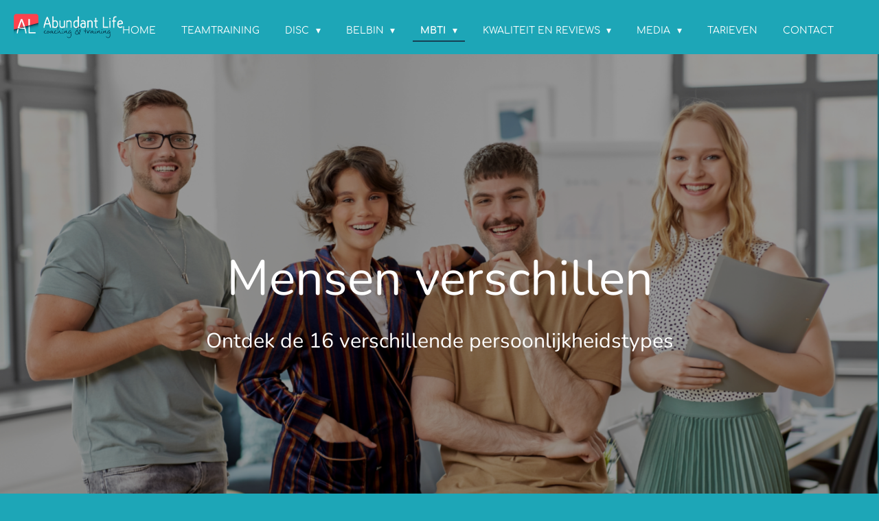

--- FILE ---
content_type: text/html; charset=UTF-8
request_url: https://www.abundantlife.nl/mbti/16-persoonlijkheidstypen
body_size: 30707
content:
<!DOCTYPE html>
<html lang="nl">
    <head>
        <meta http-equiv="Content-Type" content="text/html; charset=utf-8">
        <meta name="viewport" content="width=device-width, initial-scale=1.0, maximum-scale=5.0">
        <meta http-equiv="X-UA-Compatible" content="IE=edge">
        <link rel="canonical" href="https://www.abundantlife.nl/mbti/16-persoonlijkheidstypen">
        <link rel="sitemap" type="application/xml" href="https://www.abundantlife.nl/sitemap.xml">
        <meta property="og:title" content="16 PERSOONLIJKHEIDSTYPEN / MBTI | Abundant Life">
        <meta property="og:url" content="https://www.abundantlife.nl/mbti/16-persoonlijkheidstypen">
        <base href="https://www.abundantlife.nl/">
        <meta name="description" property="og:description" content="Welke verschillende MBTI profielen zijn er precies? ">
                <script nonce="b73d2165a24bdf24d84d5e561a4313bd">
            
            window.JOUWWEB = window.JOUWWEB || {};
            window.JOUWWEB.application = window.JOUWWEB.application || {};
            window.JOUWWEB.application = {"backends":[{"domain":"jouwweb.nl","freeDomain":"jouwweb.site"},{"domain":"webador.com","freeDomain":"webadorsite.com"},{"domain":"webador.de","freeDomain":"webadorsite.com"},{"domain":"webador.fr","freeDomain":"webadorsite.com"},{"domain":"webador.es","freeDomain":"webadorsite.com"},{"domain":"webador.it","freeDomain":"webadorsite.com"},{"domain":"jouwweb.be","freeDomain":"jouwweb.site"},{"domain":"webador.ie","freeDomain":"webadorsite.com"},{"domain":"webador.co.uk","freeDomain":"webadorsite.com"},{"domain":"webador.at","freeDomain":"webadorsite.com"},{"domain":"webador.be","freeDomain":"webadorsite.com"},{"domain":"webador.ch","freeDomain":"webadorsite.com"},{"domain":"webador.ch","freeDomain":"webadorsite.com"},{"domain":"webador.mx","freeDomain":"webadorsite.com"},{"domain":"webador.com","freeDomain":"webadorsite.com"},{"domain":"webador.dk","freeDomain":"webadorsite.com"},{"domain":"webador.se","freeDomain":"webadorsite.com"},{"domain":"webador.no","freeDomain":"webadorsite.com"},{"domain":"webador.fi","freeDomain":"webadorsite.com"},{"domain":"webador.ca","freeDomain":"webadorsite.com"},{"domain":"webador.ca","freeDomain":"webadorsite.com"},{"domain":"webador.pl","freeDomain":"webadorsite.com"},{"domain":"webador.com.au","freeDomain":"webadorsite.com"},{"domain":"webador.nz","freeDomain":"webadorsite.com"}],"editorLocale":"nl-NL","editorTimezone":"Europe\/Amsterdam","editorLanguage":"nl","analytics4TrackingId":"G-E6PZPGE4QM","analyticsDimensions":[],"backendDomain":"www.jouwweb.nl","backendShortDomain":"jouwweb.nl","backendKey":"jouwweb-nl","freeWebsiteDomain":"jouwweb.site","noSsl":false,"build":{"reference":"a70999d"},"linkHostnames":["www.jouwweb.nl","www.webador.com","www.webador.de","www.webador.fr","www.webador.es","www.webador.it","www.jouwweb.be","www.webador.ie","www.webador.co.uk","www.webador.at","www.webador.be","www.webador.ch","fr.webador.ch","www.webador.mx","es.webador.com","www.webador.dk","www.webador.se","www.webador.no","www.webador.fi","www.webador.ca","fr.webador.ca","www.webador.pl","www.webador.com.au","www.webador.nz"],"assetsUrl":"https:\/\/assets.jwwb.nl","loginUrl":"https:\/\/www.jouwweb.nl\/inloggen","publishUrl":"https:\/\/www.jouwweb.nl\/v2\/website\/1095678\/publish-proxy","adminUserOrIp":false,"pricing":{"plans":{"lite":{"amount":"700","currency":"EUR"},"pro":{"amount":"1200","currency":"EUR"},"business":{"amount":"2400","currency":"EUR"}},"yearlyDiscount":{"price":{"amount":"0","currency":"EUR"},"ratio":0,"percent":"0%","discountPrice":{"amount":"0","currency":"EUR"},"termPricePerMonth":{"amount":"0","currency":"EUR"},"termPricePerYear":{"amount":"0","currency":"EUR"}}},"hcUrl":{"add-product-variants":"https:\/\/help.jouwweb.nl\/hc\/nl\/articles\/28594307773201","basic-vs-advanced-shipping":"https:\/\/help.jouwweb.nl\/hc\/nl\/articles\/28594268794257","html-in-head":"https:\/\/help.jouwweb.nl\/hc\/nl\/articles\/28594336422545","link-domain-name":"https:\/\/help.jouwweb.nl\/hc\/nl\/articles\/28594325307409","optimize-for-mobile":"https:\/\/help.jouwweb.nl\/hc\/nl\/articles\/28594312927121","seo":"https:\/\/help.jouwweb.nl\/hc\/nl\/sections\/28507243966737","transfer-domain-name":"https:\/\/help.jouwweb.nl\/hc\/nl\/articles\/28594325232657","website-not-secure":"https:\/\/help.jouwweb.nl\/hc\/nl\/articles\/28594252935825"}};
            window.JOUWWEB.brand = {"type":"jouwweb","name":"JouwWeb","domain":"JouwWeb.nl","supportEmail":"support@jouwweb.nl"};
                    
                window.JOUWWEB = window.JOUWWEB || {};
                window.JOUWWEB.websiteRendering = {"locale":"nl-NL","timezone":"Europe\/Amsterdam","routes":{"api\/upload\/product-field":"\/_api\/upload\/product-field","checkout\/cart":"\/winkelwagen","payment":"\/bestelling-afronden\/:publicOrderId","payment\/forward":"\/bestelling-afronden\/:publicOrderId\/forward","public-order":"\/bestelling\/:publicOrderId","checkout\/authorize":"\/winkelwagen\/authorize\/:gateway","wishlist":"\/verlanglijst"}};
                                                    window.JOUWWEB.website = {"id":1095678,"locale":"nl-NL","enabled":true,"title":"Abundant Life","hasTitle":true,"roleOfLoggedInUser":null,"ownerLocale":"nl-NL","plan":"pro","freeWebsiteDomain":"jouwweb.site","backendKey":"jouwweb-nl","currency":"EUR","defaultLocale":"nl-NL","url":"https:\/\/www.abundantlife.nl\/","homepageSegmentId":4264564,"category":"website","isOffline":false,"isPublished":true,"locales":["nl-NL"],"allowed":{"ads":false,"credits":true,"externalLinks":true,"slideshow":true,"customDefaultSlideshow":true,"hostedAlbums":true,"moderators":true,"mailboxQuota":1,"statisticsVisitors":true,"statisticsDetailed":true,"statisticsMonths":-1,"favicon":true,"password":true,"freeDomains":2,"freeMailAccounts":1,"canUseLanguages":false,"fileUpload":true,"legacyFontSize":false,"webshop":true,"products":-1,"imageText":false,"search":true,"audioUpload":true,"videoUpload":5000,"allowDangerousForms":false,"allowHtmlCode":true,"mobileBar":true,"sidebar":true,"poll":false,"allowCustomForms":true,"allowBusinessListing":true,"allowCustomAnalytics":true,"allowAccountingLink":true,"digitalProducts":true,"sitemapElement":false},"mobileBar":{"enabled":true,"theme":"accent","email":{"active":true,"value":"info@abundantlife.nl"},"location":{"active":false},"phone":{"active":true,"value":"+31612126117"},"whatsapp":{"active":true,"value":"+316-12126117"},"social":{"active":true,"network":"facebook","value":"AbundantLifeNL"}},"webshop":{"enabled":false,"currency":"EUR","taxEnabled":false,"taxInclusive":true,"vatDisclaimerVisible":false,"orderNotice":"<p>Indien je speciale wensen hebt kun je deze doorgeven via het Opmerkingen-veld in de laatste stap.<\/p>","orderConfirmation":null,"freeShipping":false,"freeShippingAmount":"0.00","shippingDisclaimerVisible":false,"pickupAllowed":false,"couponAllowed":false,"detailsPageAvailable":true,"socialMediaVisible":true,"termsPage":null,"termsPageUrl":null,"extraTerms":null,"pricingVisible":true,"orderButtonVisible":true,"shippingAdvanced":false,"shippingAdvancedBackEnd":false,"soldOutVisible":true,"backInStockNotificationEnabled":false,"canAddProducts":true,"nextOrderNumber":1,"allowedServicePoints":[],"sendcloudConfigured":false,"sendcloudFallbackPublicKey":"a3d50033a59b4a598f1d7ce7e72aafdf","taxExemptionAllowed":true,"invoiceComment":null,"emptyCartVisible":false,"minimumOrderPrice":null,"productNumbersEnabled":false,"wishlistEnabled":false,"hideTaxOnCart":false},"isTreatedAsWebshop":false};                            window.JOUWWEB.cart = {"products":[],"coupon":null,"shippingCountryCode":null,"shippingChoice":null,"breakdown":[]};                            window.JOUWWEB.scripts = ["website-rendering\/slideshow"];                        window.parent.JOUWWEB.colorPalette = window.JOUWWEB.colorPalette;
        </script>
                <title>16 PERSOONLIJKHEIDSTYPEN / MBTI | Abundant Life</title>
                                            <link href="https://primary.jwwb.nl/public/y/d/v/temp-qojtqnkztviaceflyepl/touch-icon-iphone.png?bust=1593720624" rel="apple-touch-icon" sizes="60x60">                                                <link href="https://primary.jwwb.nl/public/y/d/v/temp-qojtqnkztviaceflyepl/touch-icon-ipad.png?bust=1593720624" rel="apple-touch-icon" sizes="76x76">                                                <link href="https://primary.jwwb.nl/public/y/d/v/temp-qojtqnkztviaceflyepl/touch-icon-iphone-retina.png?bust=1593720624" rel="apple-touch-icon" sizes="120x120">                                                <link href="https://primary.jwwb.nl/public/y/d/v/temp-qojtqnkztviaceflyepl/touch-icon-ipad-retina.png?bust=1593720624" rel="apple-touch-icon" sizes="152x152">                                                <link href="https://primary.jwwb.nl/public/y/d/v/temp-qojtqnkztviaceflyepl/favicon.png?bust=1593720624" rel="shortcut icon">                                                <link href="https://primary.jwwb.nl/public/y/d/v/temp-qojtqnkztviaceflyepl/favicon.png?bust=1593720624" rel="icon">                                        <meta property="og:image" content="https&#x3A;&#x2F;&#x2F;primary.jwwb.nl&#x2F;public&#x2F;y&#x2F;d&#x2F;v&#x2F;temp-qojtqnkztviaceflyepl&#x2F;image-102.png&#x3F;enable-io&#x3D;true&amp;enable&#x3D;upscale&amp;fit&#x3D;bounds&amp;width&#x3D;1200">
                                    <meta name="twitter:card" content="summary_large_image">
                        <meta property="twitter:image" content="https&#x3A;&#x2F;&#x2F;primary.jwwb.nl&#x2F;public&#x2F;y&#x2F;d&#x2F;v&#x2F;temp-qojtqnkztviaceflyepl&#x2F;image-102.png&#x3F;enable-io&#x3D;true&amp;enable&#x3D;upscale&amp;fit&#x3D;bounds&amp;width&#x3D;1200">
                                                    <meta name="google-site-verification" content="2IIpwwZeG0mu5NWv7Kn9qJ-K-Qt-6TZJyuVcMOcBawo">
<meta name="google-site-verification" content="dRcPhxQS-CoccaG2bK_3QjINVJd5vVCGqQcn_zlzMyg">                            <script src="https://www.googletagmanager.com/gtag/js?id=UA-159211588-1" nonce="b73d2165a24bdf24d84d5e561a4313bd" data-turbo-track="reload" async></script>
<script src="https://plausible.io/js/script.manual.js" nonce="b73d2165a24bdf24d84d5e561a4313bd" data-turbo-track="reload" defer data-domain="shard3.jouwweb.nl"></script>
<link rel="stylesheet" type="text/css" href="https://gfonts.jwwb.nl/css?display=fallback&amp;family=Nunito%3A400%2C700%2C400italic%2C700italic%7CComfortaa%3A400%2C700%2C400italic%2C700italic" nonce="b73d2165a24bdf24d84d5e561a4313bd" data-turbo-track="dynamic">
<script src="https://assets.jwwb.nl/assets/build/website-rendering/nl-NL.js?bust=af8dcdef13a1895089e9" nonce="b73d2165a24bdf24d84d5e561a4313bd" data-turbo-track="reload" defer></script>
<script src="https://assets.jwwb.nl/assets/website-rendering/runtime.d9e65c74d3b5e295ad0f.js?bust=5de238b33c4b1a20f3c0" nonce="b73d2165a24bdf24d84d5e561a4313bd" data-turbo-track="reload" defer></script>
<script src="https://assets.jwwb.nl/assets/website-rendering/103.3d75ec3708e54af67f50.js?bust=cb0aa3c978e146edbd0d" nonce="b73d2165a24bdf24d84d5e561a4313bd" data-turbo-track="reload" defer></script>
<script src="https://assets.jwwb.nl/assets/website-rendering/main.6c004a767490927f72a8.js?bust=0aecfeb21e6e5b700b49" nonce="b73d2165a24bdf24d84d5e561a4313bd" data-turbo-track="reload" defer></script>
<link rel="preload" href="https://assets.jwwb.nl/assets/website-rendering/styles.f78188d346eb1faf64a5.css?bust=7a6e6f2cb6becdc09bb5" as="style">
<link rel="preload" href="https://assets.jwwb.nl/assets/website-rendering/fonts/icons-website-rendering/font/website-rendering.woff2?bust=bd2797014f9452dadc8e" as="font" crossorigin>
<link rel="preconnect" href="https://gfonts.jwwb.nl">
<link rel="stylesheet" type="text/css" href="https://assets.jwwb.nl/assets/website-rendering/styles.f78188d346eb1faf64a5.css?bust=7a6e6f2cb6becdc09bb5" nonce="b73d2165a24bdf24d84d5e561a4313bd" data-turbo-track="dynamic">
<link rel="preconnect" href="https://assets.jwwb.nl">
<link rel="preconnect" href="https://www.google-analytics.com">
<link rel="stylesheet" type="text/css" href="https://primary.jwwb.nl/public/y/d/v/temp-qojtqnkztviaceflyepl/style.css?bust=1768425051" nonce="b73d2165a24bdf24d84d5e561a4313bd" data-turbo-track="dynamic">    </head>
    <body
        id="top"
        class="jw-is-slideshow jw-header-is-image jw-is-segment-page jw-is-frontend jw-is-no-sidebar jw-is-no-messagebar jw-is-no-touch-device jw-is-no-mobile"
                                    data-jouwweb-page="18897465"
                                                data-jouwweb-segment-id="18897465"
                                                data-jouwweb-segment-type="page"
                                                data-template-threshold="960"
                                                data-template-name="business-banner"
                            itemscope
        itemtype="https://schema.org/WebPage"
    >
                                    <meta itemprop="url" content="https://www.abundantlife.nl/mbti/16-persoonlijkheidstypen">
        <div class="jw-background"></div>
        <div class="jw-body">
            <div class="jw-mobile-menu jw-mobile-is-logo js-mobile-menu">
            <span class="jw-mobile-menu__button jw-mobile-menu__button--dummy"></span>        <div class="jw-mobile-header jw-mobile-header--image">
        <a            class="jw-mobile-header-content"
                            href="/"
                        >
                            <img class="jw-mobile-logo jw-mobile-logo--landscape" src="https://primary.jwwb.nl/public/y/d/v/temp-qojtqnkztviaceflyepl/mngwrx/Middel2-1.png?enable-io=true&amp;enable=upscale&amp;height=70" srcset="https://primary.jwwb.nl/public/y/d/v/temp-qojtqnkztviaceflyepl/mngwrx/Middel2-1.png?enable-io=true&amp;enable=upscale&amp;height=70 1x" alt="Abundant Life" title="Abundant Life">                                </a>
    </div>

    
            <button
            type="button"
            class="jw-mobile-menu__button jw-mobile-toggle"
            aria-label="Open / sluit menu"
        >
            <span class="jw-icon-burger"></span>
        </button>
    </div>
            <script nonce="b73d2165a24bdf24d84d5e561a4313bd">
    JOUWWEB.templateConfig = {
        header: {
            mobileSelector: '.jw-mobile-menu',
            updatePusher: function (headerHeight, state) {
                $('.jw-menu-clone').css('top', headerHeight);
            },
        },
    };
</script>
<header class="header-wrap js-topbar-content-container">
    <div class="header">
        <div class="jw-header-logo">
            <div
    id="jw-header-image-container"
    class="jw-header jw-header-image jw-header-image-toggle"
    style="flex-basis: 317px; max-width: 317px; flex-shrink: 1;"
>
            <a href="/">
        <img id="jw-header-image" data-image-id="22057850" srcset="https://primary.jwwb.nl/public/y/d/v/temp-qojtqnkztviaceflyepl/mngwrx/Middel2-1.png?enable-io=true&amp;width=317 317w" class="jw-header-image" title="Abundant Life" style="max-height: 80px;" sizes="317px" width="317" height="72" intrinsicsize="317.00 x 72.00" alt="Abundant Life">                </a>
    </div>
        <div
    class="jw-header jw-header-title-container jw-header-text jw-header-text-toggle"
    data-stylable="true"
>
    <a        id="jw-header-title"
        class="jw-header-title"
                    href="/"
            >
        <span style="font-size: 70%;">Abundant Life</span>    </a>
</div>
</div>
    </div>
    <nav class="menu jw-menu-copy">
        <ul
    id="jw-menu"
    class="jw-menu jw-menu-horizontal"
            >
            <li
    class="jw-menu-item"
>
        <a        class="jw-menu-link"
        href="/"                                            data-page-link-id="4264564"
                            >
                <span class="">
            Home        </span>
            </a>
                </li>
            <li
    class="jw-menu-item"
>
        <a        class="jw-menu-link"
        href="/teamtraining"                                            data-page-link-id="8284038"
                            >
                <span class="">
            Teamtraining        </span>
            </a>
                </li>
            <li
    class="jw-menu-item jw-menu-has-submenu"
>
        <a        class="jw-menu-link"
        href="/disc"                                            data-page-link-id="6239150"
                            >
                <span class="">
            DISC        </span>
                    <span class="jw-arrow jw-arrow-toplevel"></span>
            </a>
                    <ul
            class="jw-submenu"
                    >
                            <li
    class="jw-menu-item"
>
        <a        class="jw-menu-link"
        href="/disc/disc-training"                                            data-page-link-id="8030470"
                            >
                <span class="">
            DISC TRAINING        </span>
            </a>
                </li>
                            <li
    class="jw-menu-item"
>
        <a        class="jw-menu-link"
        href="/disc/sales-training"                                            data-page-link-id="6423705"
                            >
                <span class="">
            Sales Training        </span>
            </a>
                </li>
                            <li
    class="jw-menu-item"
>
        <a        class="jw-menu-link"
        href="/disc/disc-landkaart-mapstell"                                            data-page-link-id="15315098"
                            >
                <span class="">
            DISC LANDKAART MAPSTELL        </span>
            </a>
                </li>
                            <li
    class="jw-menu-item"
>
        <a        class="jw-menu-link"
        href="/disc/disc-teambuilding"                                            data-page-link-id="26250396"
                            >
                <span class="">
            DISC teambuilding        </span>
            </a>
                </li>
                            <li
    class="jw-menu-item"
>
        <a        class="jw-menu-link"
        href="/disc/disc-kleuren"                                            data-page-link-id="6476396"
                            >
                <span class="">
            DISC Kleuren        </span>
            </a>
                </li>
                            <li
    class="jw-menu-item"
>
        <a        class="jw-menu-link"
        href="/disc/uitleg-disc-model"                                            data-page-link-id="4726291"
                            >
                <span class="">
            Uitleg DISC-model        </span>
            </a>
                </li>
                            <li
    class="jw-menu-item"
>
        <a        class="jw-menu-link"
        href="/disc/disc-profielen"                                            data-page-link-id="6580723"
                            >
                <span class="">
            DISC profielen        </span>
            </a>
                </li>
                            <li
    class="jw-menu-item"
>
        <a        class="jw-menu-link"
        href="/disc/betrouwbaarheid-disc"                                            data-page-link-id="5475975"
                            >
                <span class="">
            Betrouwbaarheid DISC        </span>
            </a>
                </li>
                            <li
    class="jw-menu-item"
>
        <a        class="jw-menu-link"
        href="/disc/disc-test"                                            data-page-link-id="6507565"
                            >
                <span class="">
            DISC test        </span>
            </a>
                </li>
                    </ul>
        </li>
            <li
    class="jw-menu-item jw-menu-has-submenu"
>
        <a        class="jw-menu-link"
        href="/belbin"                                            data-page-link-id="6239152"
                            >
                <span class="">
            Belbin        </span>
                    <span class="jw-arrow jw-arrow-toplevel"></span>
            </a>
                    <ul
            class="jw-submenu"
                    >
                            <li
    class="jw-menu-item"
>
        <a        class="jw-menu-link"
        href="/belbin/belbin-training"                                            data-page-link-id="8025737"
                            >
                <span class="">
            Belbin training        </span>
            </a>
                </li>
                            <li
    class="jw-menu-item"
>
        <a        class="jw-menu-link"
        href="/belbin/belbin-teamrollen"                                            data-page-link-id="8027044"
                            >
                <span class="">
            Belbin Teamrollen        </span>
            </a>
                </li>
                            <li
    class="jw-menu-item"
>
        <a        class="jw-menu-link"
        href="/belbin/betrouwbaarheid-belbin"                                            data-page-link-id="28548675"
                            >
                <span class="">
            Betrouwbaarheid Belbin        </span>
            </a>
                </li>
                    </ul>
        </li>
            <li
    class="jw-menu-item jw-menu-has-submenu jw-menu-is-active"
>
        <a        class="jw-menu-link js-active-menu-item"
        href="/mbti"                                            data-page-link-id="18896464"
                            >
                <span class="">
            MBTI        </span>
                    <span class="jw-arrow jw-arrow-toplevel"></span>
            </a>
                    <ul
            class="jw-submenu"
                    >
                            <li
    class="jw-menu-item"
>
        <a        class="jw-menu-link"
        href="/mbti/mbti-training"                                            data-page-link-id="18899047"
                            >
                <span class="">
            MBTI training        </span>
            </a>
                </li>
                            <li
    class="jw-menu-item jw-menu-is-active"
>
        <a        class="jw-menu-link js-active-menu-item"
        href="/mbti/16-persoonlijkheidstypen"                                            data-page-link-id="18897465"
                            >
                <span class="">
            16 PERSOONLIJKHEIDSTYPEN        </span>
            </a>
                </li>
                            <li
    class="jw-menu-item"
>
        <a        class="jw-menu-link"
        href="/mbti/betrouwbaarheid-mbti"                                            data-page-link-id="28549356"
                            >
                <span class="">
            Betrouwbaarheid MBTI        </span>
            </a>
                </li>
                    </ul>
        </li>
            <li
    class="jw-menu-item jw-menu-has-submenu"
>
        <a        class="jw-menu-link"
        href="/kwaliteit-en-reviews"                                            data-page-link-id="4709444"
                            >
                <span class="">
            Kwaliteit en reviews        </span>
                    <span class="jw-arrow jw-arrow-toplevel"></span>
            </a>
                    <ul
            class="jw-submenu"
                    >
                            <li
    class="jw-menu-item"
>
        <a        class="jw-menu-link"
        href="/kwaliteit-en-reviews/referenties"                                            data-page-link-id="8414752"
                            >
                <span class="">
            Referenties        </span>
            </a>
                </li>
                    </ul>
        </li>
            <li
    class="jw-menu-item jw-menu-has-submenu"
>
        <a        class="jw-menu-link"
        href="/media"                                            data-page-link-id="6239017"
                            >
                <span class="">
            Media        </span>
                    <span class="jw-arrow jw-arrow-toplevel"></span>
            </a>
                    <ul
            class="jw-submenu"
                    >
                            <li
    class="jw-menu-item"
>
        <a        class="jw-menu-link"
        href="/media/foto-s"                                            data-page-link-id="4723225"
                            >
                <span class="">
            Foto&#039;s        </span>
            </a>
                </li>
                            <li
    class="jw-menu-item"
>
        <a        class="jw-menu-link"
        href="/media/video"                                            data-page-link-id="6239032"
                            >
                <span class="">
            Video        </span>
            </a>
                </li>
                    </ul>
        </li>
            <li
    class="jw-menu-item"
>
        <a        class="jw-menu-link"
        href="/tarieven"                                            data-page-link-id="6569915"
                            >
                <span class="">
            Tarieven        </span>
            </a>
                </li>
            <li
    class="jw-menu-item"
>
        <a        class="jw-menu-link"
        href="/contact"                                            data-page-link-id="4480510"
                            >
                <span class="">
            Contact        </span>
            </a>
                </li>
    
    </ul>

    <script nonce="b73d2165a24bdf24d84d5e561a4313bd" id="jw-mobile-menu-template" type="text/template">
        <ul id="jw-menu" class="jw-menu jw-menu-horizontal jw-menu-spacing--mobile-bar">
                            <li
    class="jw-menu-item"
>
        <a        class="jw-menu-link"
        href="/"                                            data-page-link-id="4264564"
                            >
                <span class="">
            Home        </span>
            </a>
                </li>
                            <li
    class="jw-menu-item"
>
        <a        class="jw-menu-link"
        href="/teamtraining"                                            data-page-link-id="8284038"
                            >
                <span class="">
            Teamtraining        </span>
            </a>
                </li>
                            <li
    class="jw-menu-item jw-menu-has-submenu"
>
        <a        class="jw-menu-link"
        href="/disc"                                            data-page-link-id="6239150"
                            >
                <span class="">
            DISC        </span>
                    <span class="jw-arrow jw-arrow-toplevel"></span>
            </a>
                    <ul
            class="jw-submenu"
                    >
                            <li
    class="jw-menu-item"
>
        <a        class="jw-menu-link"
        href="/disc/disc-training"                                            data-page-link-id="8030470"
                            >
                <span class="">
            DISC TRAINING        </span>
            </a>
                </li>
                            <li
    class="jw-menu-item"
>
        <a        class="jw-menu-link"
        href="/disc/sales-training"                                            data-page-link-id="6423705"
                            >
                <span class="">
            Sales Training        </span>
            </a>
                </li>
                            <li
    class="jw-menu-item"
>
        <a        class="jw-menu-link"
        href="/disc/disc-landkaart-mapstell"                                            data-page-link-id="15315098"
                            >
                <span class="">
            DISC LANDKAART MAPSTELL        </span>
            </a>
                </li>
                            <li
    class="jw-menu-item"
>
        <a        class="jw-menu-link"
        href="/disc/disc-teambuilding"                                            data-page-link-id="26250396"
                            >
                <span class="">
            DISC teambuilding        </span>
            </a>
                </li>
                            <li
    class="jw-menu-item"
>
        <a        class="jw-menu-link"
        href="/disc/disc-kleuren"                                            data-page-link-id="6476396"
                            >
                <span class="">
            DISC Kleuren        </span>
            </a>
                </li>
                            <li
    class="jw-menu-item"
>
        <a        class="jw-menu-link"
        href="/disc/uitleg-disc-model"                                            data-page-link-id="4726291"
                            >
                <span class="">
            Uitleg DISC-model        </span>
            </a>
                </li>
                            <li
    class="jw-menu-item"
>
        <a        class="jw-menu-link"
        href="/disc/disc-profielen"                                            data-page-link-id="6580723"
                            >
                <span class="">
            DISC profielen        </span>
            </a>
                </li>
                            <li
    class="jw-menu-item"
>
        <a        class="jw-menu-link"
        href="/disc/betrouwbaarheid-disc"                                            data-page-link-id="5475975"
                            >
                <span class="">
            Betrouwbaarheid DISC        </span>
            </a>
                </li>
                            <li
    class="jw-menu-item"
>
        <a        class="jw-menu-link"
        href="/disc/disc-test"                                            data-page-link-id="6507565"
                            >
                <span class="">
            DISC test        </span>
            </a>
                </li>
                    </ul>
        </li>
                            <li
    class="jw-menu-item jw-menu-has-submenu"
>
        <a        class="jw-menu-link"
        href="/belbin"                                            data-page-link-id="6239152"
                            >
                <span class="">
            Belbin        </span>
                    <span class="jw-arrow jw-arrow-toplevel"></span>
            </a>
                    <ul
            class="jw-submenu"
                    >
                            <li
    class="jw-menu-item"
>
        <a        class="jw-menu-link"
        href="/belbin/belbin-training"                                            data-page-link-id="8025737"
                            >
                <span class="">
            Belbin training        </span>
            </a>
                </li>
                            <li
    class="jw-menu-item"
>
        <a        class="jw-menu-link"
        href="/belbin/belbin-teamrollen"                                            data-page-link-id="8027044"
                            >
                <span class="">
            Belbin Teamrollen        </span>
            </a>
                </li>
                            <li
    class="jw-menu-item"
>
        <a        class="jw-menu-link"
        href="/belbin/betrouwbaarheid-belbin"                                            data-page-link-id="28548675"
                            >
                <span class="">
            Betrouwbaarheid Belbin        </span>
            </a>
                </li>
                    </ul>
        </li>
                            <li
    class="jw-menu-item jw-menu-has-submenu jw-menu-is-active"
>
        <a        class="jw-menu-link js-active-menu-item"
        href="/mbti"                                            data-page-link-id="18896464"
                            >
                <span class="">
            MBTI        </span>
                    <span class="jw-arrow jw-arrow-toplevel"></span>
            </a>
                    <ul
            class="jw-submenu"
                    >
                            <li
    class="jw-menu-item"
>
        <a        class="jw-menu-link"
        href="/mbti/mbti-training"                                            data-page-link-id="18899047"
                            >
                <span class="">
            MBTI training        </span>
            </a>
                </li>
                            <li
    class="jw-menu-item jw-menu-is-active"
>
        <a        class="jw-menu-link js-active-menu-item"
        href="/mbti/16-persoonlijkheidstypen"                                            data-page-link-id="18897465"
                            >
                <span class="">
            16 PERSOONLIJKHEIDSTYPEN        </span>
            </a>
                </li>
                            <li
    class="jw-menu-item"
>
        <a        class="jw-menu-link"
        href="/mbti/betrouwbaarheid-mbti"                                            data-page-link-id="28549356"
                            >
                <span class="">
            Betrouwbaarheid MBTI        </span>
            </a>
                </li>
                    </ul>
        </li>
                            <li
    class="jw-menu-item jw-menu-has-submenu"
>
        <a        class="jw-menu-link"
        href="/kwaliteit-en-reviews"                                            data-page-link-id="4709444"
                            >
                <span class="">
            Kwaliteit en reviews        </span>
                    <span class="jw-arrow jw-arrow-toplevel"></span>
            </a>
                    <ul
            class="jw-submenu"
                    >
                            <li
    class="jw-menu-item"
>
        <a        class="jw-menu-link"
        href="/kwaliteit-en-reviews/referenties"                                            data-page-link-id="8414752"
                            >
                <span class="">
            Referenties        </span>
            </a>
                </li>
                    </ul>
        </li>
                            <li
    class="jw-menu-item jw-menu-has-submenu"
>
        <a        class="jw-menu-link"
        href="/media"                                            data-page-link-id="6239017"
                            >
                <span class="">
            Media        </span>
                    <span class="jw-arrow jw-arrow-toplevel"></span>
            </a>
                    <ul
            class="jw-submenu"
                    >
                            <li
    class="jw-menu-item"
>
        <a        class="jw-menu-link"
        href="/media/foto-s"                                            data-page-link-id="4723225"
                            >
                <span class="">
            Foto&#039;s        </span>
            </a>
                </li>
                            <li
    class="jw-menu-item"
>
        <a        class="jw-menu-link"
        href="/media/video"                                            data-page-link-id="6239032"
                            >
                <span class="">
            Video        </span>
            </a>
                </li>
                    </ul>
        </li>
                            <li
    class="jw-menu-item"
>
        <a        class="jw-menu-link"
        href="/tarieven"                                            data-page-link-id="6569915"
                            >
                <span class="">
            Tarieven        </span>
            </a>
                </li>
                            <li
    class="jw-menu-item"
>
        <a        class="jw-menu-link"
        href="/contact"                                            data-page-link-id="4480510"
                            >
                <span class="">
            Contact        </span>
            </a>
                </li>
            
                    </ul>
    </script>
    </nav>
</header>
<div
    id="jw-slideshow"
    class="jw-slideshow jw-slideshow-toggle jw-slideshow--height-ratio jw-slideshow--parallax jw-slideshow--parallax-effect banner-lg"
    data-pause="7000"
    data-autoplay="1"
    data-transition="horizontal"
    data-ratio="1"
>
                    <div class="bx-wrapper"><div class="bx-viewport">
        <ul>
                    <li class="jw-slideshow-slide">
    <div data-key="0" data-text="Mensen verschillen" data-subtext="Ontdek de 16 verschillende persoonlijkheidstypes" data-buttontext="" data-buttontarget="_self" data-backdrop="1" data-layout="title-text" style="background-position: 47% 7%; background-image: url(&#039;https://primary.jwwb.nl/public/y/d/v/temp-qojtqnkztviaceflyepl/image-102.png?enable-io=true&amp;fit=bounds&amp;width=1920&amp;height=1920&#039;);" data-background-position-x="0.47" data-background-position-y="0.07" class="jw-slideshow-slide-content jw-slideshow-slide-content--display-cover jw-slideshow-slide-content--backdrop jw-slideshow-slide-content--captions">                            <div class="jw-slideshow-slide-backdrop"></div>
                        <div class="bx-caption-wrapper jw-slideshow-slide-align-center">
            <div class="bx-caption">
                <div class="jw-slideshow-title">Mensen verschillen</div>
                                    <div class="jw-slideshow-sub-title">Ontdek de 16 verschillende persoonlijkheidstypes</div>
                                            </div>
        </div>
    </div>
</li>

            </ul>
            </div></div>
        <div class="jw-slideshow__scroll-arrow">
        <i class="website-rendering-icon-down-open-big"></i>
    </div>
    <style>
                .jw-slideshow-slide-content {
            min-height: 100vh;
        }
        @media screen and (min-height: 1200px) {
            .jw-slideshow-slide-content {
                min-height: 1200px;
            }
        }
            </style>
</div>

<div class="main-content">
    
<main class="block-content">
    <div data-section-name="content" class="jw-section jw-section-content jw-responsive">
        <div
    id="jw-element-283095267"
    data-jw-element-id="283095267"
        class="jw-tree-node jw-element jw-strip-root jw-tree-container jw-node-is-first-child jw-node-is-last-child"
>
    <div
    id="jw-element-343675505"
    data-jw-element-id="343675505"
        class="jw-tree-node jw-element jw-strip jw-tree-container jw-strip--default jw-strip--style-color jw-strip--color-default jw-strip--padding-both jw-node-is-first-child jw-strip--primary jw-node-is-last-child"
>
    <div class="jw-strip__content-container"><div class="jw-strip__content jw-responsive">
                    <div
    id="jw-element-283101142"
    data-jw-element-id="283101142"
        class="jw-tree-node jw-element jw-image-text jw-node-is-first-child"
>
    <div class="jw-element-imagetext-text">
            <h1 class="jw-heading-200">16 MBTI Personality Types</h1>    </div>
</div><div
    id="jw-element-283101264"
    data-jw-element-id="283101264"
        class="jw-tree-node jw-element jw-image-text"
>
    <div class="jw-element-imagetext-text">
            <p style="text-align: left;">Hieronder vind je een uitgebreid overzicht van de 16 verschillende persoonlijkheidstypen van de Myers Briggs Type Indicator<span>&reg;</span>. Om te weten welk MBTI<span>&reg;&nbsp;</span>type jij bent, is het nodig om een uitgebreide gevalideerde vragenlijst in te vullen. Iets wat onderdeel uitmaakt van een <a data-jwlink-type="page" data-jwlink-identifier="18899047" data-jwlink-title="MBTI training" href="/mbti/mbti-training">MBTI training</a> die wij geven aan bedrijven.</p>    </div>
</div><div
    id="jw-element-283162123"
    data-jw-element-id="283162123"
        class="jw-tree-node jw-element jw-separator"
>
    <div class="jw-element-separator-padding">
    <hr
        class="jw-element-separator jw-element-separator--thin jw-element-separator--dotted"
        style="--jw-element-separator__margin&#x3A;&#x20;2.0000em&#x3B;border-color&#x3A;&#x20;&#x23;e94652"
    />
</div>
</div><div
    id="jw-element-283268029"
    data-jw-element-id="283268029"
        class="jw-tree-node jw-element jw-image-text"
>
    <div class="jw-element-imagetext-text">
            <p><span>De 16 Myers-Briggs Type Indicator (MBTI) persoonlijkheidstypen kunnen worden onderverdeeld in <strong>vier grotere hoofdcategorie&euml;n</strong>, gebaseerd op de combinaties van de voorkeursfuncties. Deze categorie&euml;n worden vaak de temperamenten genoemd, ge&iuml;nspireerd door de theorie&euml;n van David Keirsey. Elk temperament vertegenwoordigt een brede manier van zijn, denken, en gedragen, en omvat vier van de MBTI-typen. <br /><br /><strong>De vier temperamenten zijn:</strong></span></p>
<h3><span style="color: #e94652;">1. Bewakers (SJ)</span></h3>
<ul>
<li><strong>ISTJ, ISFJ, ESTJ, ESFJ</strong></li>
<li>Deze typen zijn praktisch en realistisch, en ze waarderen traditie en veiligheid. Ze zijn vaak gewetensvol en methodisch in hun benadering van het leven en werk.</li>
</ul>
<h3><span style="color: #e94652;">2. Creators (SP)</span></h3>
<ul>
<li><strong>ISTP, ISFP, ESTP, ESFP</strong></li>
<li>Creators zijn spontaan en flexibel, vaak gericht op het hier en nu. Ze zijn geneigd om actiegericht te zijn en genieten van fysieke activiteiten en het uitdrukken van creativiteit door tastbare middelen.</li>
</ul>
<h3><span style="color: #e94652;">3. Idealisten (NF)</span></h3>
<ul>
<li><strong>INFP, INFJ, ENFP, ENFJ</strong></li>
<li>Idealisten zijn gericht op het zoeken naar betekenis en authenticiteit in hun persoonlijke relaties. Ze zijn empathisch en vaak gedreven door hun waarden om positieve veranderingen te bewerkstelligen.</li>
</ul>
<h3><span style="color: #e94652;">4. Rationalisten (NT)</span></h3>
<ul>
<li><strong>INTP, INTJ, ENTP, ENTJ</strong></li>
<li>Rationalisten zijn gericht op het verkennen van idee&euml;n en strategie&euml;n. Ze waarderen kennis en competentie, en zijn vaak gericht op het bereiken van doelen en het systematisch oplossen van problemen.</li>
</ul>    </div>
</div><div
    id="jw-element-283269847"
    data-jw-element-id="283269847"
        class="jw-tree-node jw-element jw-separator"
>
    <div class="jw-element-separator-padding">
    <hr
        class="jw-element-separator jw-element-separator--thin jw-element-separator--dotted"
        style="--jw-element-separator__margin&#x3A;&#x20;2.0000em&#x3B;border-color&#x3A;&#x20;&#x23;e94652"
    />
</div>
</div><div
    id="jw-element-283270246"
    data-jw-element-id="283270246"
        class="jw-tree-node jw-element jw-image-text"
>
    <div class="jw-element-imagetext-text">
            <h1 class="jw-heading-130"><span style="color: #e94652;">1. Bewakers (SJ)</span></h1>    </div>
</div><div
    id="jw-element-283271878"
    data-jw-element-id="283271878"
        class="jw-tree-node jw-element jw-spacer"
>
    <div
    class="jw-element-spacer-container "
    style="height: 10px"
>
    </div>
</div><div
    id="jw-element-283101402"
    data-jw-element-id="283101402"
        class="jw-tree-node jw-element jw-image-text"
>
    <div class="jw-element-imagetext-text">
            <h2 style="text-align: left;" class="jw-heading-100"><strong><span style="color: #164154;">ISTJ - MBTI Persoonlijkheidstype</span></strong></h2>    </div>
</div><div
    id="jw-element-283101861"
    data-jw-element-id="283101861"
        class="jw-tree-node jw-element jw-image-text"
>
    <div class="jw-element-imagetext-text">
            <h3>ISTJ in een Notendop</h3>
<p>ISTJ's zijn de stille krachten die onze wereld geordend en gestructureerd houden. Ze worden vaak gezien als de betrouwbare ruggengraat van zowel werkplekken als sociale kringen, dankzij hun methodische aanpak en toewijding aan plicht.</p>
<h3>Sterke Punten van ISTJ</h3>
<p>De grootste kracht van ISTJ's is hun onwrikbare betrouwbaarheid. Ze zijn meesters in het organiseren, plannen en uitvoeren, allemaal met een onge&euml;venaarde aandacht voor detail. Hun voorliefde voor structuur en traditie zorgt ervoor dat ze uitblinken in taken die consistentie en precisie vereisen.</p>
<h3>Uitdagingen voor ISTJ</h3>
<p>Hoewel hun methodische aanpak veel voordelen heeft, kunnen ISTJ's soms als rigide en inflexibel worden gezien. Hun sterke focus op traditie en het &lsquo;zo hoort het&rsquo;-principe kan hen soms verhinderen om buiten de gebaande paden te treden of nieuwe idee&euml;n te omarmen.</p>
<h3>ISTJ op het Werk</h3>
<p>ISTJ's zijn in hun element wanneer ze duidelijke doelen en deadlines hebben. Ze gedijen in functies waarin hun vermogen om logisch te denken en problemen op te lossen kan schitteren. Of het nu gaat om administratie, management of boekhouding, ISTJ's brengen orde in chaos en zorgen dat dingen gedaan worden.</p>
<h3>ISTJ onder Stress</h3>
<p>Wanneer ISTJ's geconfronteerd worden met situaties die hun geliefde structuur bedreigen, kunnen ze stress ervaren. In dergelijke tijden kunnen ze geneigd zijn zich terug te trekken en kunnen ze een pessimistische kijk hebben, zich vastklampend aan wat bekend en vertrouwd is.</p>
<h3>ISTJ in Relaties</h3>
<p>In relaties tonen ISTJ's een diepe loyaliteit en betrouwbaarheid. Ze waarderen stabiliteit en zekerheid en zetten zich volledig in om hun beloften na te komen. Hun liefde voor tradities maakt hen uitstekende partners voor hen die waarde hechten aan consistentie en toewijding.</p>
<h3>Samenvatting</h3>
<p>ISTJ's zijn de onmisbare organisatoren en planners, wiens liefde voor orde en traditie hen in staat stelt om uit te blinken in vele aspecten van het leven. Hoewel ze soms worstelen met flexibiliteit, is hun toewijding aan kwaliteit en consistentie wat hen werkelijk onderscheidt. Hun vermogen om door te zetten en hun aandacht voor detail maken van de ISTJ een waardevolle kracht in elke omgeving.</p>    </div>
</div><div
    id="jw-element-283103988"
    data-jw-element-id="283103988"
        class="jw-tree-node jw-element jw-separator"
>
    <div class="jw-element-separator-padding">
    <hr
        class="jw-element-separator jw-element-separator--thin jw-element-separator--dotted"
        style="--jw-element-separator__margin&#x3A;&#x20;2.0000em&#x3B;border-color&#x3A;&#x20;&#x23;e94652"
    />
</div>
</div><div
    id="jw-element-283102677"
    data-jw-element-id="283102677"
        class="jw-tree-node jw-element jw-image-text"
>
    <div class="jw-element-imagetext-text">
            <h2 style="text-align: left;" class="jw-heading-100"><strong><span style="color: #164154;">ISFJ - MBTI Persoonlijkheidstype</span></strong></h2>    </div>
</div><div
    id="jw-element-283102849"
    data-jw-element-id="283102849"
        class="jw-tree-node jw-element jw-image-text"
>
    <div class="jw-element-imagetext-text">
            <p>ISFJ's zijn echt de ruggengraat van onze samenleving &ndash; ze zijn de zorgzame vrienden, de toegewijde werknemers, de mensen die altijd klaarstaan om een handje te helpen. Dit persoonlijkheidstype, afkomstig uit de Myers-Briggs theorie, is als een warme deken op een koude avond: betrouwbaar, vriendelijk en altijd gericht op het welzijn van anderen.</p>
<h3><span style="color: #1da6b7;">Wat Maakt ISFJ's Speciaal?</span></h3>
<p>ISFJ's blinken uit in geduld en praktisch denken. Ze gebruiken hun rijke ervaringen om anderen te helpen en problemen op te lossen. Verantwoordelijkheid nemen ze uiterst serieus, en ze zijn ongelooflijk loyaal en traditioneel. Het helpen van anderen is voor hen geen taak, maar een roeping.</p>
<h3><span style="color: #1da6b7;">Aandachtspunten voor ISFJ's</span></h3>
<p>Soms kan een ISFJ t&eacute; voorzichtig zijn, wat hen kan belemmeren in het zien van de bredere gevolgen van hun acties. Assertiviteit is ook iets waar ISFJ's mee kunnen worstelen, vaak te veel rekening houdend met wat ze denken dat anderen willen.</p>
<h3><span style="color: #1da6b7;">Werk en Carri&egrave;re</span></h3>
<p>ISFJ's voelen zich thuis in omgevingen waar collega's elkaar ondersteunen en waar loyaliteit en verantwoordelijkheid hoog in het vaandel staan. Ze zijn vaak te vinden in de gezondheidszorg, administratie of sociale dienstverlening, waar ze hun natuurlijke zorgzaamheid kunnen inzetten.</p>
<h3>Stress en ISFJ's</h3>
<p>Stress komt voor ISFJ's vaak voort uit situaties die hun behoefte aan orde en voorspelbaarheid verstoren. Onder extreme stress kunnen ze somber en beschuldigend worden, geneigd om zich terug te trekken.</p>
<h3>Relaties</h3>
<p>In relaties zijn ISFJ's betrouwbaar en toegewijd. Ze komen hun beloftes na en houden van tradities. Hun zorgzame aard maakt hen uitstekende partners en vrienden, vaak fungerend als de verzorger in hun relaties.</p>
<h3>Samengevat</h3>
<p>De ISFJ-persoonlijkheid is een baken van zorg en betrouwbaarheid. Met hun praktische aanpak en toewijding aan anderen, maken ISFJ's de wereld elke dag een beetje beter. Hoewel ze soms worstelen met assertiviteit en te veel voorzichtigheid, is hun vermogen om te zorgen en hun diepe loyaliteit wat hen werkelijk definieert. In elk aspect van hun leven, van werk tot persoonlijke relaties, zijn ISFJ's de onzichtbare helden die zorgen dat alles op rolletjes loopt.</p>    </div>
</div><div
    id="jw-element-283104136"
    data-jw-element-id="283104136"
        class="jw-tree-node jw-element jw-separator"
>
    <div class="jw-element-separator-padding">
    <hr
        class="jw-element-separator jw-element-separator--thin jw-element-separator--dotted"
        style="--jw-element-separator__margin&#x3A;&#x20;2.0000em&#x3B;border-color&#x3A;&#x20;&#x23;e94652"
    />
</div>
</div><div
    id="jw-element-283114698"
    data-jw-element-id="283114698"
        class="jw-tree-node jw-element jw-image-text"
>
    <div class="jw-element-imagetext-text">
            <h2 style="text-align: left;" class="jw-heading-100"><strong><span style="color: #164154;">ESTJ - MBTI Persoonlijkheidstype</span></strong></h2>    </div>
</div><div
    id="jw-element-283115280"
    data-jw-element-id="283115280"
        class="jw-tree-node jw-element jw-image-text"
>
    <div class="jw-element-imagetext-text">
            <h3>ESTJ Persoonlijkheidsprofiel: De Uitvoerende Beheerder</h3>
<p>ESTJ's, ook wel bekend als 'De Uitvoerenden', zijn het toonbeeld van orde en organisatie. Ze benaderen zowel hun professionele als persoonlijke leven met een analytische geest, doelgerichtheid, besluitvaardigheid en een onge&euml;venaarde organisatorische vaardigheid.</p>
<h3>Sterke Punten van ESTJ's</h3>
<p>ESTJ's zijn natuurlijke leiders die zichzelf en anderen motiveren om doelen te bereiken. Ze zijn meesterlijk in het regelen van mensen en middelen en hebben een uitgebreid netwerk waarop ze kunnen vertrouwen. Hun vermogen om moeilijke beslissingen te nemen en hun waardering voor competentie maken hen uitstekende managers en strategen.</p>
<h3>Ontwikkelpunten voor ESTJ's</h3>
<p>Hun focus op effici&euml;ntie en resultaten kan soms ten koste gaan van de gevoelens en idee&euml;n van anderen. ESTJ's kunnen moeite hebben met situaties die intensief persoonlijk contact vereisen en kunnen risico lopen nieuwe kansen te missen als deze niet binnen hun geplande pad vallen.</p>
<h3>Carri&egrave;revooruitzichten voor ESTJ</h3>
<p>ESTJ's excelleren in omgevingen met duidelijke doelen, logische analyse en gestructureerde systemen. Ze zijn vaak aangetrokken tot carri&egrave;res in wetshandhaving, productie of toegepaste technieken, waar hun natuurlijke leiderschapskwaliteiten en organisatorische vaardigheden volledig tot hun recht komen.</p>
<h3>ESTJ's onder Stress</h3>
<p>Onder stress kunnen ESTJ's overgevoelig, emotioneel en star worden, en soms zelfs dominant in hun interacties. Het herkennen van deze reacties en het vinden van constructieve manieren om met stress om te gaan, zijn belangrijk voor het welzijn van een ESTJ.</p>
<h3>ESTJ in Relaties</h3>
<p>In relaties zijn ESTJ's plichtsgetrouw en betrouwbaar, vaak de rots in de branding voor hun dierbaren. Ze nemen hun relatierollen serieus en streven ernaar deze op een verantwoordelijke manier te vervullen, wat hen gewaardeerde partners en vrienden maakt.</p>
<h3>Samenvatting</h3>
<p>ESTJ's zijn de organisatorische krachten achter succesvolle ondernemingen en harmonieuze gezinnen. Hun liefde voor orde, gecombineerd met een natuurlijke neiging tot leiderschap, maakt hen essentieel in elke groep of situatie. Door te werken aan flexibiliteit en openheid voor de idee&euml;n en gevoelens van anderen, kunnen ESTJ's hun effectiviteit als leiders verder versterken en diepe, betekenisvolle relaties opbouwen.</p>    </div>
</div><div
    id="jw-element-283270887"
    data-jw-element-id="283270887"
        class="jw-tree-node jw-element jw-separator"
>
    <div class="jw-element-separator-padding">
    <hr
        class="jw-element-separator jw-element-separator--thin jw-element-separator--dotted"
        style="--jw-element-separator__margin&#x3A;&#x20;2.0000em&#x3B;border-color&#x3A;&#x20;&#x23;e94652"
    />
</div>
</div><div
    id="jw-element-283115313"
    data-jw-element-id="283115313"
        class="jw-tree-node jw-element jw-image-text"
>
    <div class="jw-element-imagetext-text">
            <h2 style="text-align: left;" class="jw-heading-100"><strong><span style="color: #164154;">ESFJ - MBTI Persoonlijkheidstype</span></strong></h2>    </div>
</div><div
    id="jw-element-283115346"
    data-jw-element-id="283115346"
        class="jw-tree-node jw-element jw-image-text"
>
    <div class="jw-element-imagetext-text">
            <h3>ESFJ Persoonlijkheidsprofiel: De Zorgzame Mediator</h3>
<p>ESFJ's, bekend als 'De Verzorgers', zijn plichtsgetrouwe teamspelers die het welzijn van anderen voorop stellen. Ze zijn de lijm die gemeenschappen bij elkaar houdt, altijd klaar om te ondersteunen en een handje te helpen waar nodig.</p>
<h3>Sterke Punten van ESFJ's</h3>
<p>ESFJ's zijn sociaal, extravert en hebben een natuurlijk vermogen om aan te voelen wat anderen nodig hebben. Ze zijn meesters in het uiten van waardering en het verzamelen van de benodigde feiten om weloverwogen beslissingen te nemen. Hun vaardigheid in het opzetten van effectieve procedures maakt hen uitstekende organisatoren en planners.</p>
<h3>Ontwikkelpunten voor ESFJ's</h3>
<p>Hoewel hun behoefte om anderen te plezieren een van hun grootste krachten is, kan het ook een valkuil zijn. ESFJ's kunnen soms te veel waarde hechten aan de meningen van anderen, wat hun besluitvorming kan be&iuml;nvloeden. Ze kunnen moeite hebben met het aanpassen van plannen bij onverwachte kansen en lopen het risico zichzelf te veel weg te cijferen.</p>
<h3>Carri&egrave;revooruitzichten voor ESFJ's</h3>
<p>ESFJ's bloeien op in omgevingen die aanvoelen als een uitgebreide familie, met collega's en klanten die zorg en steun voor elkaar hebben. Ze zijn vaak aangetrokken tot beroepen waar ze direct met mensen kunnen werken, zoals in de kinderzorg, verpleging, het onderwijs of binnen religieuze organisaties.</p>
<h3>ESFJ's onder Stress</h3>
<p>Wanneer ze onder druk staan, kunnen ESFJ's pessimistisch, star en zelftwijfelend worden. Het is belangrijk voor ESFJ's om stressfactoren vroegtijdig te herkennen en strategie&euml;n te ontwikkelen om hiermee om te gaan, zodat ze hun natuurlijke positiviteit en energie kunnen behouden.</p>
<h3>ESFJ in Relaties</h3>
<p>Op emotioneel vlak zijn ESFJ's zeer afgestemd op de behoeften van anderen, wat hen empathische en zorgzame partners maakt. Ze zijn bedreven in het begrijpen en vervullen van de emotionele behoeften van hun partner, maar moeten oppassen dat ze hun eigen behoeften niet negeren.</p>
<h3>Samenvatting</h3>
<p>ESFJ's zijn warmhartige, zorgzame individuen die zich inzetten om positieve en ondersteunende relaties op te bouwen. Hun toewijding aan het welzijn van anderen maakt hen tot gewaardeerde vrienden, collega's en partners. Door een balans te vinden tussen zorgen voor anderen en voor zichzelf, kunnen ESFJ's hun potentieel als verzorgers en mediatoren volledig benutten.</p>    </div>
</div><div
    id="jw-element-283271444"
    data-jw-element-id="283271444"
        class="jw-tree-node jw-element jw-separator"
>
    <div class="jw-element-separator-padding">
    <hr
        class="jw-element-separator jw-element-separator--thin jw-element-separator--dotted"
        style="--jw-element-separator__margin&#x3A;&#x20;2.0000em&#x3B;border-color&#x3A;&#x20;&#x23;e94652"
    />
</div>
</div><div
    id="jw-element-283271722"
    data-jw-element-id="283271722"
        class="jw-tree-node jw-element jw-image-text"
>
    <div class="jw-element-imagetext-text">
            <h1 class="jw-heading-130"><span style="color: #e94652;">2. Creators (SP)</span></h1>    </div>
</div><div
    id="jw-element-283271925"
    data-jw-element-id="283271925"
        class="jw-tree-node jw-element jw-spacer"
>
    <div
    class="jw-element-spacer-container "
    style="height: 10px"
>
    </div>
</div><div
    id="jw-element-283104231"
    data-jw-element-id="283104231"
        class="jw-tree-node jw-element jw-image-text"
>
    <div class="jw-element-imagetext-text">
            <h2 style="text-align: left;" class="jw-heading-100"><strong><span style="color: #164154;">ISTP - MBTI Persoonlijkheidstype</span></strong></h2>    </div>
</div><div
    id="jw-element-283104401"
    data-jw-element-id="283104401"
        class="jw-tree-node jw-element jw-image-text"
>
    <div class="jw-element-imagetext-text">
            <h3>ISTP Persoonlijkheidsprofiel: De Praktische Probleemoplosser</h3>
<p>ISTP's, vaak gezien als de tactische avonturiers onder ons, zijn stil, effici&euml;nt, en altijd klaar om nieuwe kansen aan te grijpen. Ze hebben een unieke combinatie van rustige observatie en de bereidheid om in actie te komen wanneer dat nodig is.</p>
<h3>De Kracht van ISTP's</h3>
<p>Wat ISTP's echt laat schitteren, is hun vermogen om in het moment te leven en direct op problemen te reageren. Ze zijn onge&euml;venaard in hun vermogen om kalm te blijven tijdens crises, snel beslissingen te nemen en praktische oplossingen te bedenken. Hun liefde voor hands-on leren betekent dat ze altijd nieuwe vaardigheden oppikken en toepassen, wat hen onmisbaar maakt in elke crisis.</p>
<h3>Groeimogelijkheden</h3>
<p>Hoewel hun focus op het hier en nu en hun vermogen om problemen snel op te lossen indrukwekkend is, kunnen ISTP's soms moeite hebben om het grotere plaatje te zien. Hun neiging om op de taak voor handen te focussen, kan ervoor zorgen dat ze bredere strategische doelen of de noodzaak van samenwerking uit het oog verliezen.</p>
<h3>Carri&egrave;revooruitzichten</h3>
<p>ISTP's floreren in omgevingen waar ze zelfstandig kunnen werken en praktische problemen kunnen oplossen. Ze zijn vaak te vinden in rollen die een directe interactie met de fysieke wereld vereisen, zoals in de chirurgie, techniek, of landbouw. Hun vermogen om analytisch te denken en praktisch te handelen, maakt hen geschikt voor een breed scala aan beroepen waar probleemoplossing en crisismanagement centraal staan.</p>
<h3>Onder Stress</h3>
<p>Wanneer ze onder druk staan, kunnen ISTP's zich buitengesloten voelen en neigen naar klagen of hypergevoeligheid. Het is belangrijk voor ISTP's om stressoren te herkennen en strategie&euml;n te ontwikkelen om met deze situaties om te gaan, zodat ze niet overweldigd raken door negativiteit.</p>
<h3>ISTP in Relaties</h3>
<p>ISTP's waarderen gelijkheid en zijn over het algemeen tolerant, maar ze kunnen verrassend uit de hoek komen met hun stellige meningen wanneer logische principes worden geschonden. Hun gereserveerde aard kan het voor anderen lastig maken om ze echt te 'lezen', waardoor ISTP's soms als mysterieus worden ervaren.</p>
<h3>Samenvatting</h3>
<p>ISTP's zijn de pragmatische probleemoplossers die rust brengen in de storm. Met hun analytische vaardigheden, praktische instelling en flexibiliteit zijn ze een waardevolle aanwinst in elke situatie die snelle, effectieve oplossingen vereist. Door hun sterke punten te omarmen en te werken aan hun uitdagingen, kunnen ISTP's hun potentieel volledig benutten, zowel professioneel als persoonlijk.</p>    </div>
</div><div
    id="jw-element-283110133"
    data-jw-element-id="283110133"
        class="jw-tree-node jw-element jw-separator"
>
    <div class="jw-element-separator-padding">
    <hr
        class="jw-element-separator jw-element-separator--thin jw-element-separator--dotted"
        style="--jw-element-separator__margin&#x3A;&#x20;2.0000em&#x3B;border-color&#x3A;&#x20;&#x23;e94652"
    />
</div>
</div><div
    id="jw-element-283110181"
    data-jw-element-id="283110181"
        class="jw-tree-node jw-element jw-image-text"
>
    <div class="jw-element-imagetext-text">
            <h2 style="text-align: left;" class="jw-heading-100"><strong><span style="color: #164154;">ISFP - MBTI Persoonlijkheidstype</span></strong></h2>    </div>
</div><div
    id="jw-element-283110577"
    data-jw-element-id="283110577"
        class="jw-tree-node jw-element jw-image-text"
>
    <div class="jw-element-imagetext-text">
            <h3>ISFP Persoonlijkheidsprofiel: De Sensitieve Avonturier</h3>
<p>ISFP's, vaak omschreven als de kunstenaars onder de persoonlijkheidstypes, staan bekend om hun sensitiviteit, rustige aard, en hun diepe zorg voor de mensen om hen heen. Dit type vindt vreugde in harmonie, zowel in hun omgeving als in hun interpersoonlijke relaties.</p>
<h3>Sterke Punten van ISFP's</h3>
<p>ISFP's zijn ware meesters in het ondersteunen van anderen en het bevorderen van samenwerking. Hun empathische aard stelt hen in staat om diepe verbindingen te maken en mensen op een authentieke manier samen te brengen. Met hun flexibele en bescheiden houding kunnen ze zich gemakkelijk aanpassen aan veranderende omstandigheden, terwijl ze trouw blijven aan hun waarden.</p>
<h3>Uitdagingen voor ISFP's</h3>
<p>Een uitdaging voor ISFP's is hun neiging om minder assertief te zijn, wat hun invloed op het werk kan beperken. Ze kunnen ook moeite hebben met het nemen van moeilijke beslissingen, soms wachtend op "het perfecte moment" dat misschien nooit komt.</p>
<h3>Carri&egrave;revooruitzichten</h3>
<p>ISFP's zoeken naar betekenisvol werk dat persoonlijk belangrijk voor hen is. Ze floreren in ondersteunende, niet-competitieve omgevingen waar collegialiteit en zorg voor elkaar vooropstaan. Beroepen in de gezondheidszorg, dienstverlening, en administratie zijn vaak een natuurlijke fit voor dit persoonlijkheidstype.</p>
<h3>Onder Stress</h3>
<p>Stressvolle situaties kunnen ISFP's hard raken, waarbij ze neigen naar cynisme, depressie, of zelfs agressiviteit. Belangrijk is dat ze leren hun stressfactoren te herkennen en copingstrategie&euml;n te ontwikkelen om hun welzijn te beschermen.</p>
<h3>ISFP in Relaties</h3>
<p>In relaties waarderen ISFP's vrijheid en ruimte voor persoonlijke groei, iets wat ze ook aan hun partners bieden. Hoewel ze misschien niet altijd hun gevoelens met woorden uitdrukken, tonen ISFP's hun liefde door daden, vaak op creatieve en doordachte manieren.</p>
<h3>Samenvatting</h3>
<p>ISFP's brengen een unieke mix van sensitiviteit, creativiteit, en praktische vaardigheden naar de wereld. Hun vermogen om in het moment te leven en te genieten van de kleine dingen maakt hen levensgenieters bij uitstek. Door hun uitdagingen het hoofd te bieden en hun sterke punten te omarmen, kunnen ISFP's een diepe en blijvende impact hebben op hun omgeving en de mensen om hen heen.</p>    </div>
</div><div
    id="jw-element-283110771"
    data-jw-element-id="283110771"
        class="jw-tree-node jw-element jw-separator"
>
    <div class="jw-element-separator-padding">
    <hr
        class="jw-element-separator jw-element-separator--thin jw-element-separator--dotted"
        style="--jw-element-separator__margin&#x3A;&#x20;2.0000em&#x3B;border-color&#x3A;&#x20;&#x23;e94652"
    />
</div>
</div><div
    id="jw-element-283113861"
    data-jw-element-id="283113861"
        class="jw-tree-node jw-element jw-image-text"
>
    <div class="jw-element-imagetext-text">
            <h2 style="text-align: left;" class="jw-heading-100"><strong><span style="color: #164154;">ESTP - MBTI Persoonlijkheidstype</span></strong></h2>    </div>
</div><div
    id="jw-element-283113920"
    data-jw-element-id="283113920"
        class="jw-tree-node jw-element jw-image-text"
>
    <div class="jw-element-imagetext-text">
            <h3>ESTP Persoonlijkheidsprofiel: De Dynamische Doener</h3>
<p>ESTP's, vaak de levensgenieters van de persoonlijkheidstypes, zijn energiek, enthousiast en meesterlijk in het aanpassen aan nieuwe situaties. Ze hebben een unieke vaardigheid om werken en plezier te combineren, wat hen tot inspirerende figuren maakt.</p>
<h3>Sterke Punten van ESTP's</h3>
<p>ESTP's zijn natuurlijke motivatoren die anderen met hun levendigheid en dynamiek kunnen enthousiasmeren. Hun analytische vaardigheden stellen hen in staat om problemen snel en op een vindingrijke manier te diagnosticeren en op te lossen, gebruikmakend van hun gezonde verstand en rijke ervaring. Ze zijn opmerkzaam, logisch en bovenal vindingrijk, wat hen uitstekende probleemoplossers maakt.</p>
<h3>Ontwikkelpunten voor ESTP's</h3>
<p>Ondanks hun vele talenten kunnen ESTP's uitdagingen ondervinden bij het beheren van hun tijd, vooral bij lange en complexe projecten. Hun focus op het hier en nu en op directe oplossingen kan ertoe leiden dat ze langetermijnplanning en -problemen over het hoofd zien. Bovendien vinden ze het vaak lastig om diepgaande relaties te analyseren en te bespreken.</p>
<h3>Carri&egrave;revooruitzichten voor ESTP</h3>
<p>ESTP's floreren in dynamische omgevingen waar ze direct kunnen handelen en risico's kunnen nemen. Ze passen goed in rollen die actie en directe interactie met anderen vereisen, zoals in de beveiliging, landbouw, productie en marketing. Hun behoefte aan actie en variatie maakt hen geschikt voor beroepen waar geen dag hetzelfde is.</p>
<h3>ESTP's onder Stress</h3>
<p>In stressvolle situaties hebben ESTP's de neiging zich terug te trekken en kunnen ze afgeleid, parano&iuml;de en angstig worden. Het herkennen van deze stresssignalen en het vinden van constructieve uitlaatkleppen is cruciaal voor het welzijn van een ESTP.</p>
<h3>ESTP in Relaties</h3>
<p>In relaties staan ESTP's bekend als avontuurlijke partners die houden van de opwinding van het leven. Ze zijn praktische probleemoplossers en vaak de durfals die graag nieuwe ervaringen opdoen. Hun ongeduld met het langzaam ontrafelen van diepe emotionele banden kan echter soms een uitdaging vormen.</p>
<h3>Samenvatting</h3>
<p>ESTP's zijn de actiegerichte, energieke persoonlijkheden die het leven omarmen met open armen en een bereidheid om risico's te nemen. Hun vermogen om te improviseren en hun liefde voor plezier maken hen tot onweerstaanbare krachten van natuur. Door hun neiging tot kortetermijndenken te balanceren met langetermijnvisie, kunnen ESTP's hun potentieel maximaal benutten, zowel in hun professionele als persoonlijke leven.</p>    </div>
</div><div
    id="jw-element-283272627"
    data-jw-element-id="283272627"
        class="jw-tree-node jw-element jw-separator"
>
    <div class="jw-element-separator-padding">
    <hr
        class="jw-element-separator jw-element-separator--thin jw-element-separator--dotted"
        style="--jw-element-separator__margin&#x3A;&#x20;2.0000em&#x3B;border-color&#x3A;&#x20;&#x23;e94652"
    />
</div>
</div><div
    id="jw-element-283114219"
    data-jw-element-id="283114219"
        class="jw-tree-node jw-element jw-image-text"
>
    <div class="jw-element-imagetext-text">
            <h2 style="text-align: left;" class="jw-heading-100"><strong><span style="color: #164154;">ESFP - MBTI Persoonlijkheidstype</span></strong></h2>    </div>
</div><div
    id="jw-element-283114301"
    data-jw-element-id="283114301"
        class="jw-tree-node jw-element jw-image-text"
>
    <div class="jw-element-imagetext-text">
            <h3>ESFP Persoonlijkheidsprofiel: De Sociale Vlinder</h3>
<p>ESFP's, vaak bekend als 'De Entertainers', zijn de ziel van elk feest en brengen energie en vreugde waar ze ook gaan. Hun spontane, extraverte natuur maakt hen onweerstaanbaar sociaal en gemakkelijk in de omgang.</p>
<h3>Sterke Punten van ESFP's</h3>
<p>De kracht van ESFP's ligt in hun aanpassingsvermogen en hun natuurlijke neiging om vriendelijk en spraakzaam te zijn. Ze zijn echte levensgenieters die houden van de gezelschap van anderen, graag met mensen samenwerken en nieuwe ervaringen opdoen. Hun vermogen om een goede teamgeest te cre&euml;ren en werk leuk te maken, is onge&euml;venaard.</p>
<h3>Ontwikkelpunten voor ESFP's</h3>
<p>Hoewel ESFP's uitblinken in sociale interacties, kunnen ze moeite hebben met het halen van deadlines en het afronden van projecten. Hun neiging om gemakkelijk afgeleid te raken kan een uitdaging vormen bij het voltooien van taken die een lange aandachtsspanne vereisen.</p>
<h3>Carri&egrave;revooruitzichten voor ESFP</h3>
<p>ESFP's vinden het heerlijk om in teamverband te werken en een positieve werksfeer te cre&euml;ren. Ze zijn vaak aangetrokken tot beroepen waar ze direct met mensen kunnen werken en een positief verschil kunnen maken, zoals in de gezondheidszorg of het onderwijs. Hun extraverte aard en zorgzaamheid maken hen uitstekend geschikt voor rollen waar interactie en persoonlijke aandacht centraal staan.</p>
<h3>ESFP's onder Stress</h3>
<p>Onder stress kunnen ESFP's zich terugtrekken, afgeleid raken, en overweldigd voelen door angst. Het herkennen van en omgaan met stressfactoren is cruciaal voor ESFP's om hun welzijn te behouden en effectief te blijven in hun dagelijkse leven.</p>
<h3>ESFP in Relaties</h3>
<p>In relaties zijn ESFP's steunend, vrolijk en uiterst spontaan. Ze brengen plezier en lichtheid in hun interacties, waardoor ze gewaardeerde partners, vrienden en collega's zijn. ESFP's houden ervan het leven in volle teugen te ervaren, samen met de mensen die hen dierbaar zijn.</p>
<h3>Samenvatting</h3>
<p>ESFP's zijn de bruisende, sociale vlinders van de persoonlijkheidstypen, altijd klaar om het leven en de mensen om hen heen te omarmen. Hun enthousiasme, aanpassingsvermogen en liefde voor sociale interactie maken hen tot onmisbare figuren in elke sociale setting. Door zich bewust te zijn van hun uitdagingen en deze aan te pakken, kunnen ESFP's hun natuurlijke talenten benutten om zowel zichzelf als anderen op te tillen.</p>    </div>
</div><div
    id="jw-element-283273399"
    data-jw-element-id="283273399"
        class="jw-tree-node jw-element jw-separator"
>
    <div class="jw-element-separator-padding">
    <hr
        class="jw-element-separator jw-element-separator--thin jw-element-separator--dotted"
        style="--jw-element-separator__margin&#x3A;&#x20;2.0000em&#x3B;border-color&#x3A;&#x20;&#x23;e94652"
    />
</div>
</div><div
    id="jw-element-283273682"
    data-jw-element-id="283273682"
        class="jw-tree-node jw-element jw-image-text"
>
    <div class="jw-element-imagetext-text">
            <h1 class="jw-heading-130"><span style="color: #e94652;">3. Idealisten (NF)</span></h1>    </div>
</div><div
    id="jw-element-283273738"
    data-jw-element-id="283273738"
        class="jw-tree-node jw-element jw-spacer"
>
    <div
    class="jw-element-spacer-container "
    style="height: 10px"
>
    </div>
</div><div
    id="jw-element-283112437"
    data-jw-element-id="283112437"
        class="jw-tree-node jw-element jw-image-text"
>
    <div class="jw-element-imagetext-text">
            <h2 style="text-align: left;" class="jw-heading-100"><strong><span style="color: #164154;">INFP - MBTI Persoonlijkheidstype</span></strong></h2>    </div>
</div><div
    id="jw-element-283112472"
    data-jw-element-id="283112472"
        class="jw-tree-node jw-element jw-image-text"
>
    <div class="jw-element-imagetext-text">
            <h3>INFP Persoonlijkheidsprofiel: De Idealistische Healer</h3>
<p>INFP's, bekend als de idealisten en dromers onder ons, streven ernaar om hun leven en werk in lijn te brengen met hun diepgewortelde waarden en overtuigingen. Ze hebben een uniek vermogen om inzicht te krijgen in wat werkelijk belangrijk is voor anderen, waardoor ze een diepgaande empathie en begrip tonen.</p>
<h3>Sterke Punten van INFP's</h3>
<p>INFP's zijn meesters in het bedenken van creatieve oplossingen en zetten zich vol overgave in voor zaken waarin ze geloven. Hun vermogen om anderen te helpen met hun persoonlijke ontwikkeling en groei is onge&euml;venaard. Ze benaderen het leven met flexibiliteit, spontaniteit en een rijke fantasie, altijd op zoek naar manieren om zichzelf en de wereld om hen heen te verbeteren.</p>
<h3>Ontwikkelpunten voor INFP's</h3>
<p>Een uitdaging voor INFP's is hun soms terughoudendheid om hun mening te delen, vooral in groepssettings. Dit kan leiden tot misverstanden, waarbij anderen kunnen denken dat ze onverschillig zijn of niets bij te dragen hebben. Het kan voor INFP's ook lastig zijn om anderen te overtuigen van hun idee&euml;n, vooral als ze worstelen om assertief te zijn.</p>
<h3>Carri&egrave;revooruitzichten voor INFP</h3>
<p>INFP's vinden voldoening in werk dat anderen helpt en een positieve impact heeft. Ze uiten hun creativiteit graag via schrijven, kunst, of elke andere vorm die persoonlijke expressie mogelijk maakt. Werk dat in lijn is met hun waarden en hen de kans geeft om samen te werken met gelijkgestemden trekt hen sterk aan. Beroepen in de hulpverlening, persoonlijke ontwikkeling, of als schrijver of kunstenaar zijn natuurlijke keuzes voor dit persoonlijkheidstype.</p>
<h3>INFP's onder Stress</h3>
<p>INFP's ervaren stress in situaties die hun waarden bedreigen of hen dwingen tegen hun innerlijke overtuigingen in te gaan. Ze kunnen dan cynisch, depressief, of zelfs agressief worden, en gaan twijfelen aan zichzelf en hun plaats in de wereld.</p>
<h3>INFP in Relaties</h3>
<p>In relaties tonen INFP's een diepe gevoeligheid en introspectie. Ze delen hun innerlijkste gevoelens en waarden vaak alleen met degenen die ze echt vertrouwen, wat hen soms moeilijk te doorgronden maakt. Voor hun partners zijn ze echter ongelooflijk zorgzaam en empathisch, met een diep begrip voor de emotionele wereld van de ander.</p>
<h3>Samenvatting</h3>
<p>INFP's zijn de stille krachten van idealisme en empathie, altijd strevend naar een betere wereld en diepgaande persoonlijke relaties. Door hun creativiteit, flexibiliteit, en vermogen om anderen te inspireren, hebben ze het potentieel om diepe veranderingen teweeg te brengen. Hoewel hun zoektocht naar authenticiteit en betekenis hen soms kwetsbaar kan maken voor stress, is hun toewijding aan hun waarden wat hen werkelijk definieert.</p>    </div>
</div><div
    id="jw-element-283274225"
    data-jw-element-id="283274225"
        class="jw-tree-node jw-element jw-separator"
>
    <div class="jw-element-separator-padding">
    <hr
        class="jw-element-separator jw-element-separator--thin jw-element-separator--dotted"
        style="--jw-element-separator__margin&#x3A;&#x20;2.0000em&#x3B;border-color&#x3A;&#x20;&#x23;e94652"
    />
</div>
</div><div
    id="jw-element-283110731"
    data-jw-element-id="283110731"
        class="jw-tree-node jw-element jw-image-text"
>
    <div class="jw-element-imagetext-text">
            <h2 style="text-align: left;" class="jw-heading-100"><strong><span style="color: #164154;">INFJ - MBTI Persoonlijkheidstype</span></strong></h2>    </div>
</div><div
    id="jw-element-283112068"
    data-jw-element-id="283112068"
        class="jw-tree-node jw-element jw-image-text"
>
    <div class="jw-element-imagetext-text">
            <h3>INFJ Persoonlijkheidsprofiel: De Stille Inspirator</h3>
<p>INFJ's, vaak gezien als zeldzame juweeltjes onder de persoonlijkheidstypes, combineren een diep meelevend hart met een passie voor het helpen van anderen groeien en zich ontwikkelen. Ze zijn het archetype van de stille inspirator, altijd op zoek naar diepere betekenissen en manieren om een positieve impact te maken.</p>
<h3>Sterke Punten van INFJ's</h3>
<p>Wat INFJ's uniek maakt, is hun vermogen om anderen niet alleen te inspireren, maar ook samen met hen aan een gedeelde visie te werken. Ze zijn meesters in het vinden van nieuwe benaderingen om doelen te bereiken en kunnen vaak complexe idee&euml;n op een begrijpelijke manier overbrengen. Hun idealisme en toewijding aan wat ze geloven is zowel aanstekelijk als motiverend.</p>
<h3>Uitdagingen voor INFJ's</h3>
<p>Echter, met hun neiging tot individualisme en een soms mysterieuze aura, kunnen INFJ's het lastig vinden om anderen volledig mee te nemen in hun denkproces. Dit kan resulteren in visies die moeilijk over te brengen zijn op degenen die hun intu&iuml;tieve inzicht niet delen, waardoor het realiseren van hun idealen een uitdaging wordt.</p>
<h3>Carri&egrave;revooruitzichten</h3>
<p>INFJ's zoeken vaak naar carri&egrave;res waarin ze een verschil kunnen maken. Werkzaamheden binnen organisaties die zich richten op humanitaire doelen of die bekend staan om hun integriteit, trekken hen sterk aan. Of het nu gaat om het ontwikkelen van innovatieve programma's of het bijdragen aan de geestelijke groei van mensen, INFJ's vinden voldoening in beroepen zoals leraar, sociaal werker, of kunstenaar.</p>
<h3>Onder Stress</h3>
<p>Stressvolle situaties kunnen INFJ's hard raken, waarbij ze de neiging hebben zich te fixeren op specifieke details of vast te lopen in hun emoties. Het is belangrijk voor INFJ's om balans te vinden en zichzelf te herinneren aan het grotere plaatje om niet overweldigd te raken.</p>
<h3>INFJ in Relaties</h3>
<p>In relaties blinken INFJ's uit door hun diep inzicht in menselijke dynamieken en hun empathisch vermogen. Ze begrijpen vaak intu&iuml;tief wat anderen voelen en denken, maar delen hun eigen innerlijke wereld slechts met een selecte groep die hun vertrouwen heeft gewonnen. Dit kan ze soms mysterieus of moeilijk te doorgronden maken.</p>
<h3>Samenvatting</h3>
<p>De INFJ-persoonlijkheid is een krachtige mix van empathie, idealisme, en introspectie. Met hun natuurlijke neiging om anderen te helpen en te inspireren, hebben INFJ's het potentieel om diepgaande veranderingen teweeg te brengen, zowel op persoonlijk niveau als binnen de bredere maatschappij. Hun reis is er een van constante zelfontwikkeling en het nastreven van een visie die de wereld ten goede komt.</p>    </div>
</div><div
    id="jw-element-283112358"
    data-jw-element-id="283112358"
        class="jw-tree-node jw-element jw-separator"
>
    <div class="jw-element-separator-padding">
    <hr
        class="jw-element-separator jw-element-separator--thin jw-element-separator--dashed"
        style="--jw-element-separator__margin&#x3A;&#x20;2.0000em&#x3B;border-color&#x3A;&#x20;&#x23;e94652"
    />
</div>
</div><div
    id="jw-element-283115445"
    data-jw-element-id="283115445"
        class="jw-tree-node jw-element jw-image-text"
>
    <div class="jw-element-imagetext-text">
            <h2 style="text-align: left;" class="jw-heading-100"><strong><span style="color: #164154;">ENFP - MBTI Persoonlijkheidstype</span></strong></h2>    </div>
</div><div
    id="jw-element-283115482"
    data-jw-element-id="283115482"
        class="jw-tree-node jw-element jw-image-text"
>
    <div class="jw-element-imagetext-text">
            <h3>ENFP Persoonlijkheidsprofiel: De Inspirerende Innovator</h3>
<p>ENFP's, ook wel bekend als 'De Kampioenen', zijn ware energiebundels met een ongekend vermogen om anderen te motiveren en inspireren. Ze staan bekend om hun dynamisme, creativiteit en een bijna onuitputtelijke liefde voor nieuwe mensen en ervaringen.</p>
<h3>Sterke Punten van ENFP's</h3>
<p>Een van de grootste krachten van ENFP's is hun vermogen om snel te schakelen tussen verschillende projecten en idee&euml;n, waarbij ze moeiteloos een scala aan mogelijkheden verkennen. Hun energie en enthousiasme zijn aanstekelijk, waardoor ze vaak het middelpunt van aandacht zijn en een bron van inspiratie voor anderen. ENFP's zijn meesters in het herkennen van potentieel in mensen en situaties en laten zich gemakkelijk inspireren door de wereld om hen heen.</p>
<h3>Ontwikkelpunten voor ENFP's</h3>
<p>Ondanks hun vele talenten kunnen ENFP's uitdagingen ondervinden bij het afronden van projecten of het nemen van beslissingen, vooral als ze verstrikt raken in de zoektocht naar het 'perfecte' antwoord. Hun neiging om zich op te veel zaken tegelijk te richten kan leiden tot een overweldigend gevoel en moeite met het stellen van prioriteiten.</p>
<h3>Carri&egrave;revooruitzichten voor ENFP</h3>
<p>ENFP's gedijen in omgevingen die creativiteit, teamwerk en persoonlijke groei bevorderen. Ze zijn bij uitstek geschikt voor rollen waarin ze anderen kunnen ondersteunen en begeleiden, zoals coaching, onderwijs of creatieve beroepen. Een baan die hen de ruimte biedt om hun veelzijdige interesses te verkennen en hun behoefte aan persoonlijke expressie te vervullen, zal hen het meest voldoening geven.</p>
<h3>ENFP's onder Stress</h3>
<p>Onder stress kunnen ENFP's overweldigd raken door zorgen, zich terugtrekken, last krijgen van tunnelvisie en extreme emoties ervaren. Het is cruciaal voor ENFP's om bewust te zijn van hun stressoren en effectieve copingstrategie&euml;n te ontwikkelen om in balans te blijven.</p>
<h3>ENFP in Relaties</h3>
<p>ENFP's brengen een diep gevoel van empathie en begrip in hun relaties. Ze zijn scherpzinnig in het aanvoelen van de behoeften van anderen en ervaren een breed scala aan emoties. Hun partners waarderen hen voor hun veelzijdigheid, enthousiasme en vermogen om het leven spannend te houden.</p>
<h3>Samenvatting</h3>
<p>ENFP's zijn de vrolijke optimisten van de MBTI-wereld, altijd klaar om te verkennen, te inspireren en te cre&euml;ren. Hun passie voor het leven en vermogen om het beste in anderen naar boven te halen, maken hen tot onmisbare leden van elke groep of organisatie. Door hun neiging tot overcommitment te beheersen en zich te concentreren op het afmaken van wat ze beginnen, kunnen ENFP's hun dromen werkelijkheid maken en een positieve impact hebben op de wereld om hen heen.</p>    </div>
</div><div
    id="jw-element-283113190"
    data-jw-element-id="283113190"
        class="jw-tree-node jw-element jw-separator"
>
    <div class="jw-element-separator-padding">
    <hr
        class="jw-element-separator jw-element-separator--thin jw-element-separator--dotted"
        style="--jw-element-separator__margin&#x3A;&#x20;2.0000em&#x3B;border-color&#x3A;&#x20;&#x23;e94652"
    />
</div>
</div><div
    id="jw-element-283116617"
    data-jw-element-id="283116617"
        class="jw-tree-node jw-element jw-image-text"
>
    <div class="jw-element-imagetext-text">
            <h2 style="text-align: left;" class="jw-heading-100"><strong><span style="color: #164154;">ENFJ - MBTI Persoonlijkheidstype</span></strong></h2>    </div>
</div><div
    id="jw-element-283116642"
    data-jw-element-id="283116642"
        class="jw-tree-node jw-element jw-image-text"
>
    <div class="jw-element-imagetext-text">
            <h3>ENFJ Persoonlijkheidsprofiel: De Gidsende Mentor</h3>
<p>ENFJ's, bekend als 'De Gidsen', zijn charismatische en inspirerende individuen die een natuurlijk vermogen hebben om anderen te motiveren en te ondersteunen. Ze zijn toegewijd aan het helpen van mensen groeien en zich ontwikkelen, en kunnen zich diep inleven in de gevoelens en behoeften van anderen.</p>
<h3>Sterke Punten van ENFJ's</h3>
<p>ENFJ's blinken uit in het cre&euml;ren van harmonie binnen teams en het bevorderen van een positieve, samenwerkingsgerichte omgeving. Hun vermogen om anderen te inspireren en te leiden, maakt hen uitstekende motivators. Ze nemen beslissingen met respect voor de waarden van anderen en zijn vaak bedreven in het bereiken van consensus. Hun natuurlijke leiderschap wordt gekenmerkt door empathie en de wens om positieve verandering teweeg te brengen.</p>
<h3>Ontwikkelpunten voor ENFJ's</h3>
<p>Hoewel hun sterke communicatieve vaardigheden en neiging om anderen te ondersteunen bewonderenswaardig zijn, kunnen ENFJ's soms ontmoedigd raken bij gebrek aan feedback. Ze kunnen hoge verwachtingen hebben van de inzet van anderen en vinden het moeilijk om om te gaan met gebrek aan consensus of conflicten. In hun besluitvorming kunnen ze soms de logica en feiten over het hoofd zien ten gunste van persoonlijke waarden en overtuigingen.</p>
<h3>Carri&egrave;revooruitzichten voor ENFJ</h3>
<p>ENFJ's floreren in rollen waar ze anderen kunnen helpen en begeleiden, zoals in het onderwijs, de hulpverlening, de gezondheidszorg, of binnen religieuze gemeenschappen. Ze streven ernaar om een impact te maken in de levens van anderen en vinden voldoening in werk dat betekenisvolle, positieve veranderingen bevordert.</p>
<h3>ENFJ's onder Stress</h3>
<p>Onder stress kunnen ENFJ's pessimistisch en star worden, en kunnen ze aan zichzelf gaan twijfelen. Het is essentieel voor ENFJ's om bewust te zijn van hun grenzen en tijdig ondersteuning te zoeken om burn-out te voorkomen.</p>
<h3>ENFJ in Relaties</h3>
<p>In relaties zijn ENFJ's toegewijde en meelevende partners die snel de emotionele behoeften van hun geliefden begrijpen. Ze zijn vriendelijk, expressief en sympathiek, waardoor ze zeer gewaardeerde en geliefde partners, vrienden en familieleden zijn.</p>
<h3>Samenvatting</h3>
<p>ENFJ's zijn de hartelijke en inspirerende mentors die natuurlijk leiderschap tonen door anderen te helpen hun potentieel te realiseren. Hun empathie, toewijding aan positieve relaties en hun streven naar harmonie maken hen onmisbaar in elke gemeenschap. Door een evenwicht te vinden tussen zorgen voor anderen en voor zichzelf, kunnen ENFJ's hun missie voortzetten om de wereld een betere plek te maken.</p>    </div>
</div><div
    id="jw-element-283274575"
    data-jw-element-id="283274575"
        class="jw-tree-node jw-element jw-separator"
>
    <div class="jw-element-separator-padding">
    <hr
        class="jw-element-separator jw-element-separator--thin jw-element-separator--dotted"
        style="--jw-element-separator__margin&#x3A;&#x20;2.0000em&#x3B;border-color&#x3A;&#x20;&#x23;e94652"
    />
</div>
</div><div
    id="jw-element-283275194"
    data-jw-element-id="283275194"
        class="jw-tree-node jw-element jw-image-text"
>
    <div class="jw-element-imagetext-text">
            <h1 class="jw-heading-130"><span style="color: #e94652;">4. Rationalisten (NT)</span></h1>    </div>
</div><div
    id="jw-element-283275713"
    data-jw-element-id="283275713"
        class="jw-tree-node jw-element jw-spacer"
>
    <div
    class="jw-element-spacer-container "
    style="height: 10px"
>
    </div>
</div><div
    id="jw-element-283113424"
    data-jw-element-id="283113424"
        class="jw-tree-node jw-element jw-image-text"
>
    <div class="jw-element-imagetext-text">
            <h2 style="text-align: left;" class="jw-heading-100"><strong><span style="color: #164154;">INTP - MBTI Persoonlijkheidstype</span></strong></h2>    </div>
</div><div
    id="jw-element-283113469"
    data-jw-element-id="283113469"
        class="jw-tree-node jw-element jw-image-text"
>
    <div class="jw-element-imagetext-text">
            <h3>INTP Persoonlijkheidsprofiel: De Denker</h3>
<p>INTP's, ook wel bekend als 'De Denkers', zijn rationele en analytische geesten die een unieke kijk hebben op de wereld. Ze zijn meesterlijk in het zich aanpassen aan nieuwe kansen en het benaderen van problemen op een logische en innovatieve manier.</p>
<h3>Sterke Punten van INTP's</h3>
<p>INTP's blinken uit in strategisch denken en het bouwen van conceptuele modellen om de complexiteit van de wereld om hen heen te begrijpen. Hun objectieve en vaak abstracte analyse stelt hen in staat om nieuwe benaderingen voor uitdagingen te ontwikkelen. Ze zijn onafhankelijk, logisch en dragen vaak innovatieve oplossingen aan.</p>
<h3>Ontwikkelpunten voor INTP's</h3>
<p>Hoewel hun analytische kracht indrukwekkend is, kunnen INTP's moeite hebben met teamwork, vooral als ze het gevoel hebben dat anderen niet logisch of doelgericht genoeg zijn. Hun focus kan soms wankelen, waardoor belangrijke details of feiten over het hoofd worden gezien.</p>
<h3>Carri&egrave;revooruitzichten voor INTP</h3>
<p>INTP's gedijen in rollen waar ze hun specialistische kennis kunnen toepassen, zoals in de wetenschap of techniek. Ze werken het liefst in omgevingen die hen de vrijheid geven om zelfstandig en ongestoord te werken, weg van de verplichtingen van teamwork of frequente vergaderingen. Beroepen als architect, onderzoeker of sociaal wetenschapper zijn vaak goed geschikt voor dit type.</p>
<h3>INTP's onder Stress</h3>
<p>INTP's voelen zich gestrest in situaties die hun onafhankelijkheid of logische benadering belemmeren. Onder extreme stress kunnen ze zich buitengesloten voelen, klagen of zelfs hypergevoelig worden voor kritiek.</p>
<h3>INTP in Relaties</h3>
<p>INTP's zijn onafhankelijke zielen die een breed scala aan gedrag van anderen tolereren. Ze zijn vaak niet bewust van de impact die hun communicatiestijl kan hebben op anderen, wat kan leiden tot misverstanden. Toch worden ze gewaardeerd voor hun zelfstandigheid en intellectuele bijdragen.</p>
<h3>Samenvatting</h3>
<p>INTP's zijn de intellectuele ontdekkingsreizigers van de MBTI-wereld, altijd op zoek naar nieuwe inzichten en manieren om de mysteries van het universum te ontrafelen. Hun liefde voor analyse, gecombineerd met hun vermogen om buiten de kaders te denken, maakt hen tot onmisbare denkers en vernieuwers. Door hun neiging tot isolatie te herkennen en te werken aan het delen van hun idee&euml;n, kunnen INTP's zowel hun persoonlijke als professionele relaties verrijken.</p>    </div>
</div><div
    id="jw-element-283113819"
    data-jw-element-id="283113819"
        class="jw-tree-node jw-element jw-separator"
>
    <div class="jw-element-separator-padding">
    <hr
        class="jw-element-separator jw-element-separator--thin jw-element-separator--dotted"
        style="--jw-element-separator__margin&#x3A;&#x20;2.0000em&#x3B;border-color&#x3A;&#x20;&#x23;e94652"
    />
</div>
</div><div
    id="jw-element-283111035"
    data-jw-element-id="283111035"
        class="jw-tree-node jw-element jw-image-text"
>
    <div class="jw-element-imagetext-text">
            <h2 style="text-align: left;" class="jw-heading-100"><strong><span style="color: #164154;">INTJ - MBTI Persoonlijkheidstype</span></strong></h2>    </div>
</div><div
    id="jw-element-283112263"
    data-jw-element-id="283112263"
        class="jw-tree-node jw-element jw-image-text"
>
    <div class="jw-element-imagetext-text">
            <h3>INTJ Persoonlijkheidsprofiel: De Architect van Idee&euml;n</h3>
<p>INTJ's, ook bekend als 'De Architecten', zijn strategische visionairs met een natuurlijke neiging om het grote plaatje te zien. Ze navigeren door het leven met een scherpe, analytische geest en een focus op innovatie.</p>
<h3>Sterke punten van INTJ's</h3>
<p>INTJ-persoonlijkheden blinken uit in het ontwikkelen van langtermijnvisies en het vinden van innovatieve oplossingen voor complexe problemen. Hun vermogen om vooruit te denken en buiten de gebaande paden te treden, maakt hen uitstekende strategen en vernieuwers. Ze zijn onafhankelijk, logisch en hebben een onge&euml;venaarde toewijding aan het bereiken van hun doelen.</p>
<h3>Ontwikkelpunten voor INTJ's</h3>
<p>Hoewel hun analytische en doelgerichte aanpak veel voordelen heeft, kunnen INTJ's soms als onpersoonlijk of afstandelijk worden ervaren. Hun intense focus op taken kan ertoe leiden dat ze de waardevolle bijdragen van anderen over het hoofd zien of onvoldoende waarderen.</p>
<h3>Carri&egrave;revooruitzichten voor INTJ's</h3>
<p>INTJ's gedijen in omgevingen die intellectuele uitdagingen bieden en waar besluitvaardigheid en doelgerichtheid vooropstaan. Ze werken graag samen met experts en zijn vaak te vinden in velden als wetenschap, techniek, wetgeving of automatisering, waar hun analytische vaardigheden en strategisch denkvermogen volledig tot hun recht komen.</p>
<h3>INTJ's onder Stress</h3>
<p>Stressvolle situaties, vooral die welke hun plannen dwarsbomen of hun autonomie beperken, kunnen INTJ's diep raken. Ze kunnen zich obsessief focussen op details of emotioneel vastlopen, wat hun gebruikelijke logica en effici&euml;ntie ondermijnt.</p>
<h3>INTJ in Relaties</h3>
<p>INTJ's kunnen moeite hebben met small talk en komen vaak over als gereserveerd of zelfs afstandelijk. Ze zijn niet degenen die overmatig complimenten geven of emoties openlijk tonen, wat misverstanden kan veroorzaken in persoonlijke relaties. Echter, INTJ's zijn diep nadenkende partners die waarde hechten aan intellectuele verbondenheid en oprechtheid.</p>
<h3>Samenvatting</h3>
<p>INTJ's zijn de architecten van de MBTI-wereld, uitgerust met een indrukwekkend vermogen om complexe systemen te analyseren en te verbeteren. Hun visie, innovatie en strategisch denken zijn hun grootste troeven. Door hun neiging tot afstandelijkheid te herkennen en te werken aan het betrekken van anderen, kunnen INTJ's hun doelen bereiken terwijl ze ook rijke, zinvolle relaties opbouwen.</p>    </div>
</div><div
    id="jw-element-283115507"
    data-jw-element-id="283115507"
        class="jw-tree-node jw-element jw-separator"
>
    <div class="jw-element-separator-padding">
    <hr
        class="jw-element-separator jw-element-separator--thin jw-element-separator--dotted"
        style="--jw-element-separator__margin&#x3A;&#x20;2.0000em&#x3B;border-color&#x3A;&#x20;&#x23;e94652"
    />
</div>
</div><div
    id="jw-element-283115959"
    data-jw-element-id="283115959"
        class="jw-tree-node jw-element jw-image-text"
>
    <div class="jw-element-imagetext-text">
            <h2 style="text-align: left;" class="jw-heading-100"><strong><span style="color: #164154;">ENTP - MBTI Persoonlijkheidstype</span></strong></h2>    </div>
</div><div
    id="jw-element-283116047"
    data-jw-element-id="283116047"
        class="jw-tree-node jw-element jw-image-text"
>
    <div class="jw-element-imagetext-text">
            <h3>ENTP Persoonlijkheidsprofiel: De Vernieuwende Visionair</h3>
<p>ENTP's, ook wel bekend als 'De Debaters', zijn innovatieve denkers met een uitzonderlijk vermogen om nieuwe kansen te zien en te verzilveren. Ze benaderen het leven met strategisch inzicht, aanpassingsvermogen, energie en enthousiasme.</p>
<h3>Sterke Punten van ENTP's</h3>
<p>ENTP's zijn onge&euml;venaard in hun vermogen om problemen op een creatieve manier op te lossen, vaak met een frisse en unieke 'out-of-the-box' aanpak. Ze zijn meesterlijk in het zien van patronen en verbanden binnen systemen en blinken uit in het ontwikkelen van strategie&euml;n. Hun liefde voor innovatie maakt hen natuurlijke ondernemers en pioniers.</p>
<h3>Ontwikkelpunten voor ENTP's</h3>
<p>Hoewel hun vernieuwingsdrang en strategische denkwijze sterke punten zijn, kunnen ENTP's soms worstelen met het nemen van beslissingen en overenthousiast raken over idee&euml;n die niet haalbaar zijn. Hun competitieve aard kan soms leiden tot conflicten binnen teamverband.</p>
<h3>Carri&egrave;revooruitzichten voor ENTP</h3>
<p>ENTP's gedijen in omgevingen die dynamisch en flexibel zijn, waar ze hun autonomie kunnen behouden en worden aangemoedigd om anders te denken. Ze zijn vaak aangetrokken tot rollen die technische innovatie, strategische planning of het verkopen van nieuwe idee&euml;n en kansen omvatten. Hun veelzijdigheid maakt hen geschikt voor een breed scala aan functies, van creatieve en technische rollen tot management- en financi&euml;le posities.</p>
<h3>ENTP's onder Stress</h3>
<p>Onder stress kunnen ENTP's overbezorgd, teruggetrokken worden, en last krijgen van tunnelvisie, waardoor ze vatbaar zijn voor extreme emoties. Het is belangrijk voor ENTP's om bewust te zijn van hun stressoren en effectieve manieren te vinden om hun balans te behouden.</p>
<h3>ENTP in Relaties</h3>
<p>In relaties zijn ENTP's intellectueel stimulerend en genieten ze van een goede discussie. Hun partners waarderen hen voor hun levendigheid en onafhankelijkheid, hoewel hun neiging tot debat soms als uitdagend kan worden ervaren.</p>
<h3>Samenvatting</h3>
<p>ENTP's zijn de architecten van verandering en vooruitgang, altijd op zoek naar nieuwe manieren om de wereld om hen heen te verbeteren. Hun vermogen om verder te kijken dan het conventionele en hun onverzadigbare nieuwsgierigheid maken hen tot natuurlijke vernieuwers en visionairs. Door zich bewust te zijn van hun neiging tot overcommitment en door te werken aan het afmaken van projecten, kunnen ENTP's hun potentieel volledig benutten en een blijvende impact hebben op hun omgeving.</p>    </div>
</div><div
    id="jw-element-283116083"
    data-jw-element-id="283116083"
        class="jw-tree-node jw-element jw-separator"
>
    <div class="jw-element-separator-padding">
    <hr
        class="jw-element-separator jw-element-separator--thin jw-element-separator--dotted"
        style="--jw-element-separator__margin&#x3A;&#x20;2.0000em&#x3B;border-color&#x3A;&#x20;&#x23;e94652"
    />
</div>
</div><div
    id="jw-element-283117070"
    data-jw-element-id="283117070"
        class="jw-tree-node jw-element jw-image-text"
>
    <div class="jw-element-imagetext-text">
            <h2 style="text-align: left;" class="jw-heading-100"><strong><span style="color: #164154;">ENTJ - MBTI Persoonlijkheidstype</span></strong></h2>    </div>
</div><div
    id="jw-element-283117125"
    data-jw-element-id="283117125"
        class="jw-tree-node jw-element jw-image-text"
>
    <div class="jw-element-imagetext-text">
            <h3>ENTJ Persoonlijkheidsprofiel: De Commandant</h3>
<p>ENTJ's, vaak gezien als de geboren leiders, zijn dynamisch, gedreven en hebben een natuurlijke neiging om strategisch te denken en het grote geheel te zien. Ze zijn uitstekend in het plannen op lange termijn en het effici&euml;nt inzetten van middelen om hun doelen te bereiken.</p>
<h3>Sterke Punten van ENTJ's</h3>
<ul>
<li><strong>Strategisch Denken</strong>: ENTJ's hebben het vermogen om complexe problemen te overzien en strategische plannen te ontwikkelen.</li>
<li><strong>Leiderschap</strong>: Ze nemen natuurlijk de leiding en voelen zich comfortabel in leiderschapsrollen, waarbij ze teams naar succes kunnen leiden.</li>
<li><strong>Besluitvaardigheid</strong>: ENTJ's zijn besluitvaardig en kunnen snel en effectief actie ondernemen.</li>
</ul>
<h3>Ontwikkelpunten voor ENTJ's</h3>
<ul>
<li><strong>Overzicht van Anderen</strong>: Ze kunnen soms de bijdragen en behoeften van anderen over het hoofd zien in hun streven naar effici&euml;ntie.</li>
<li><strong>Hooggestelde Eisen</strong>: ENTJ's stellen hoge eisen aan zichzelf en anderen, wat als veeleisend of intimiderend kan overkomen.</li>
</ul>
<h3>Carri&egrave;revooruitzichten voor ENTJ</h3>
<p>ENTJ's excelleren in omgevingen die dynamisch en uitdagend zijn, waarin ze hun strategische denkvermogen kunnen gebruiken en nieuwe uitdagingen kunnen aangaan. Ze zijn vaak te vinden in leiderschaps- en managementposities in diverse sectoren.</p>
<h3>ENTJ's onder Stress</h3>
<p>Onder stress kunnen ENTJ's overgevoelig en emotioneel worden, hun dominantie kan toenemen en ze kunnen star reageren op veranderingen.</p>
<h3>ENTJ in Relaties</h3>
<p>In relaties zijn ENTJ's energiek en communicatief. Ze waarderen eerlijkheid en openheid en streven ernaar hun relaties op een constructieve manier te bevorderen.</p>
<h3>Samenvatting</h3>
<p>ENTJ's zijn de architecten van de MBTI-wereld, die met hun doelgerichtheid, strategisch inzicht en natuurlijk leiderschap in staat zijn om visionaire plannen om te zetten in realiteit. Door een balans te vinden tussen hun ambitie en het erkennen van de bijdragen van anderen, kunnen ENTJ's niet alleen hun eigen doelen bereiken maar ook een positieve impact hebben op de mensen om hen heen.</p>    </div>
</div><div
    id="jw-element-321202899"
    data-jw-element-id="321202899"
        class="jw-tree-node jw-element jw-button"
>
    <div class="jw-btn-container&#x20;jw-btn-is-center">
            <a
                            href="&#x2F;mbti&#x2F;mbti-training"
                                    title="MBTI&#x20;training"            class="jw-element-content&#x20;jw-btn&#x20;jw-btn--size-default&#x20;jw-btn--style-flat&#x20;jw-btn-is-full-width&#x20;jw-btn--roundness-square"
            style="--jw-comp--button--primary-color&#x3A;&#x20;&#x23;164154&#x3B;--jw-comp--button--on-primary-color&#x3A;&#x20;&#x23;ffffff&#x3B;--jw-comp--button--primary-color-hover&#x3A;&#x20;&#x23;21607c&#x3B;"
        >
                            <span class="jw-btn-icon">
                    <?xml version="1.0" encoding="iso-8859-1"?>
<!-- Generator: Adobe Illustrator 16.0.0, SVG Export Plug-In . SVG Version: 6.00 Build 0)  -->
<!DOCTYPE svg PUBLIC "-//W3C//DTD SVG 1.1//EN" "http://www.w3.org/Graphics/SVG/1.1/DTD/svg11.dtd">
<svg version="1.1" id="Capa_1" xmlns="http://www.w3.org/2000/svg" xmlns:xlink="http://www.w3.org/1999/xlink" x="0px" y="0px"
	 width="465.951px" height="465.951px" viewBox="0 0 465.951 465.951" style="enable-background:new 0 0 465.951 465.951;"
	 xml:space="preserve">
<g>
	<path d="M441.962,284.364l-59.389-59.383c-15.984-15.985-35.396-23.982-58.238-23.982c-23.223,0-43.013,8.375-59.385,25.125
		l-25.125-25.125c16.751-16.368,25.125-36.256,25.125-59.671c0-22.841-7.898-42.157-23.698-57.958l-58.815-59.097
		c-15.798-16.178-35.212-24.27-58.242-24.27c-22.841,0-42.16,7.902-57.958,23.7L24.267,65.386C8.088,81.188,0,100.504,0,123.343
		c0,22.841,7.996,42.258,23.982,58.245l59.385,59.383c15.99,15.988,35.404,23.982,58.245,23.982
		c23.219,0,43.015-8.374,59.383-25.126l25.125,25.126c-16.75,16.371-25.125,36.258-25.125,59.672
		c0,22.843,7.898,42.154,23.697,57.958l58.82,59.094c15.801,16.177,35.208,24.27,58.238,24.27c22.844,0,42.154-7.897,57.958-23.698
		l41.973-41.682c16.177-15.804,24.271-35.118,24.271-57.958C465.947,319.771,457.953,300.359,441.962,284.364z M200.999,162.178
		c-0.571-0.571-2.334-2.378-5.28-5.424c-2.948-3.046-4.995-5.092-6.136-6.14c-1.143-1.047-2.952-2.474-5.426-4.286
		c-2.478-1.809-4.902-3.044-7.28-3.711c-2.38-0.666-4.998-0.998-7.854-0.998c-7.611,0-14.084,2.666-19.414,7.993
		c-5.33,5.327-7.992,11.799-7.992,19.414c0,2.853,0.332,5.471,0.998,7.851c0.666,2.382,1.903,4.808,3.711,7.281
		c1.809,2.474,3.237,4.283,4.283,5.426c1.044,1.141,3.09,3.188,6.136,6.139c3.046,2.95,4.853,4.709,5.424,5.281
		c-5.711,5.898-12.563,8.848-20.555,8.848c-7.804,0-14.277-2.568-19.414-7.705L62.81,142.761c-5.327-5.33-7.992-11.802-7.992-19.417
		c0-7.421,2.662-13.796,7.992-19.126l41.971-41.687c5.523-5.14,11.991-7.705,19.417-7.705c7.611,0,14.083,2.663,19.414,7.993
		l58.813,59.097c5.33,5.33,7.992,11.801,7.992,19.414C210.418,149.321,207.278,156.27,200.999,162.178z M403.147,361.732
		l-41.973,41.686c-5.332,4.945-11.8,7.423-19.418,7.423c-7.809,0-14.27-2.566-19.41-7.707l-58.813-59.101
		c-5.331-5.332-7.99-11.8-7.99-19.41c0-7.994,3.138-14.941,9.421-20.841c0.575,0.567,2.334,2.381,5.284,5.42
		c2.95,3.046,4.996,5.093,6.14,6.14c1.143,1.051,2.949,2.478,5.42,4.288c2.478,1.811,4.9,3.049,7.282,3.713
		c2.382,0.667,4.997,0.999,7.851,0.999c7.618,0,14.086-2.665,19.418-7.994c5.324-5.328,7.994-11.8,7.994-19.41
		c0-2.854-0.339-5.472-1-7.851c-0.67-2.382-1.902-4.809-3.72-7.282c-1.811-2.471-3.23-4.284-4.281-5.428
		c-1.047-1.136-3.094-3.183-6.139-6.14c-3.046-2.949-4.853-4.709-5.428-5.276c5.715-6.092,12.566-9.138,20.554-9.138
		c7.617,0,14.085,2.663,19.41,7.994l59.388,59.382c5.332,5.332,7.995,11.807,7.995,19.417
		C411.132,350.032,408.469,356.415,403.147,361.732z"/>
</g>
<g>
</g>
<g>
</g>
<g>
</g>
<g>
</g>
<g>
</g>
<g>
</g>
<g>
</g>
<g>
</g>
<g>
</g>
<g>
</g>
<g>
</g>
<g>
</g>
<g>
</g>
<g>
</g>
<g>
</g>
</svg>
                </span>
                        <div class="jw-btn-caption">
                Meer leren over de 16 Personalities? Ontvang dan een MBTI training!            </div>
        </a>
    </div>
</div><div
    id="jw-element-283117168"
    data-jw-element-id="283117168"
        class="jw-tree-node jw-element jw-separator jw-node-is-last-child"
>
    <div class="jw-element-separator-padding">
    <hr
        class="jw-element-separator jw-element-separator--thin jw-element-separator--dotted"
        style="--jw-element-separator__margin&#x3A;&#x20;2.0000em&#x3B;border-color&#x3A;&#x20;&#x23;e94652"
    />
</div>
</div></div></div></div></div>            </div>
</main>
    </div>
<footer class="block-footer">
    <div
        data-section-name="footer"
        class="jw-section jw-section-footer jw-responsive"
    >
                <div class="jw-strip jw-strip--default jw-strip--style-color jw-strip--primary jw-strip--color-default jw-strip--padding-both"><div class="jw-strip__content-container"><div class="jw-strip__content jw-responsive">            <div
    id="jw-element-67061036"
    data-jw-element-id="67061036"
        class="jw-tree-node jw-element jw-simple-root jw-tree-container jw-node-is-first-child jw-node-is-last-child"
>
    <div
    id="jw-element-62264293"
    data-jw-element-id="62264293"
        class="jw-tree-node jw-element jw-social-follow jw-node-is-first-child"
>
    <div class="jw-element-social-follow jw-element-social-follow--size-m jw-element-social-follow--style-solid jw-element-social-follow--roundness-round jw-element-social-follow--color-default"
     style="text-align: left">
    <span class="jw-element-content">
    <a
            href="https://facebook.com/AbundantLifeNL/"
            target="_blank"
            rel="noopener"
            style=""
            class="jw-element-social-follow-profile jw-element-social-follow-profile--medium-facebook"
                    >
            <i class="website-rendering-icon-facebook"></i>
        </a><a
            href="https://instagram.com/abundant_life_nl"
            target="_blank"
            rel="noopener"
            style=""
            class="jw-element-social-follow-profile jw-element-social-follow-profile--medium-instagram"
                    >
            <i class="website-rendering-icon-instagram"></i>
        </a><a
            href="https://linkedin.com//in/sander-van-dijk-abundant-life"
            target="_blank"
            rel="noopener"
            style=""
            class="jw-element-social-follow-profile jw-element-social-follow-profile--medium-linkedin"
                    >
            <i class="website-rendering-icon-linkedin"></i>
        </a><a
            href="https://youtube.com/channel/UCyZ3aOcegrCjoZW-EN2SRmQ"
            target="_blank"
            rel="noopener"
            style=""
            class="jw-element-social-follow-profile jw-element-social-follow-profile--medium-youtube"
                    >
            <i class="website-rendering-icon-youtube"></i>
        </a>    </span>
    </div>
</div><div
    id="jw-element-62266108"
    data-jw-element-id="62266108"
        class="jw-tree-node jw-element jw-image-text"
>
    <div class="jw-element-imagetext-text">
            <p>&copy; 2019-2025 Abundant Life&nbsp;&nbsp;<em>-&nbsp;<span>&nbsp;</span></em>K.v.K.&nbsp;&nbsp;62336746&nbsp; -&nbsp; BTW ID: NL001376042B73 - IBAN: NL 07 INGB 0006 8368 42&nbsp;<br /><a href="mailto:info@abundantlife.nl">info@abundantlife.nl</a>&nbsp;- Hoofdvestiging: De Corridor 14J, 3621 ZB Breukelen - tel. 06-12126117<br /><em>Tevens is er een kantoor en bezoeklocatie&nbsp;in Twente. <br /></em>Werkgebied: Nederland en Vlaanderen&nbsp;<br /><br />Eigenaar en trainer: <a data-jwlink-type="page" data-jwlink-identifier="4480538" data-jwlink-title="Sander van Dijk" href="/sander-van-dijk">Sander van Dijk</a>&nbsp;</p>    </div>
</div><div
    id="jw-element-85426400"
    data-jw-element-id="85426400"
        class="jw-tree-node jw-element jw-image-text jw-node-is-last-child"
>
    <div class="jw-element-imagetext-text">
            <p>Op het gehele trainingsaanbod van Abundant Life zijn de <a data-jwlink-type="file" data-jwlink-identifier="54202377" data-jwlink-title="algemene voorwaarden abundant life.pdf" href="/_downloads/b68fce3a00744190108e537d86840699">Algemene Voorwaarden</a> van toepassing.&nbsp;</p>
<p>Wij zijn <a data-jwlink-type="page" data-jwlink-identifier="13144903" data-jwlink-title="Ambassadeur Christs Hope" href="/ambassadeur-christs-hope">ambassadeur</a> van <em>Christ's Hope International</em> en dragen bij aan een betere wereld zonder armoede.&nbsp;<br /><br /><strong><em>Geaccrediteerd voor</em>&nbsp;:</strong>&nbsp;</p>
<ul>
<li><span style="font-size: 1.4rem;"><a data-jwlink-type="page" data-jwlink-identifier="8030470" data-jwlink-title="DISC TRAINING" href="/disc/disc-training">DISC MODEL</a>: Persoonlijkheidsmodel (Persolog opleidingen) en Guide 'Wereld van Verschil (MapsTell)</span></li>
<li><span style="font-size: 1.4rem;"><a data-jwlink-type="page" data-jwlink-identifier="8025737" data-jwlink-title="Belbin training" href="/belbin/belbin-training">BELBIN TEAMROLLEN</a>: TRAC traject (Belbin Nederland) en&nbsp;</span>Teamrollen Master degree (CMB teamrol, Rob Groen)&nbsp;</li>
<li><a data-jwlink-type="page" data-jwlink-identifier="18899047" data-jwlink-title="MBTI training" href="/mbti/mbti-training">MYERS BRIGGS TYPE INDICATOR</a>: Step I en II + teamdynamiek gecertificeerd door Myers Briggs Company&nbsp;</li>
<li><span style="color: #e94652;">KERNKWADRANT MODEL</span>: Gecertificeerd Kernkwadrant trainer (Core Quality Internationaal, Daniel Ofman)</li>
<li><span style="color: #e94652;">TRANSACTIONELE ANALYSE</span>: TA getraind, (101 certificatie erkend)</li>
<li><span style="color: #e94652;">STRESS COACH:</span> Stress Management Model (Persolog opleidingen)&nbsp;</li>
<li><span style="color: #e94652;">ORGANISATIE VEERKRACHT MODEL</span>: Gecertificeerd op basis van ISO/TS<span>&nbsp;22317:2021&nbsp;</span>(Persolog opleidingen)</li>
</ul>
<p>Artikel:</p>
<p><a data-jwlink-type="page" data-jwlink-identifier="28626003" data-jwlink-title="Wat is het verschil tussen DISC, MBTI en Belbin" href="/wat-is-het-verschil-tussen-disc-mbti-en-belbin">Wat is het verschil tussen DISC, MBTI en Belbin?</a></p>
<p><em><br />Op alle content van deze website, inclusief afbeeldingen, tekst en ontwerp, rust auteursrecht. </em><br /><em>Gebruik, kopi&euml;ren of publiceren zonder uitdrukkelijke schriftelijke toestemming van Abundant Life is niet toegestaan en hebben bij misbruik, zonder voorafgaande waarschuwing consequenties conform gangbare tarieven in de media- en auteursrechtpraktijk.&nbsp;</em></p>    </div>
</div></div>                            <div class="jw-credits clear">
                    <div class="jw-credits-owner">
                        <div id="jw-footer-text">
                            <div class="jw-footer-text-content">
                                <span>&nbsp;</span>                            </div>
                        </div>
                    </div>
                    <div class="jw-credits-right">
                                                                    </div>
                </div>
                    </div></div></div>    </div>
</footer>
            
<div class="jw-bottom-bar__container">
    </div>
<div class="jw-bottom-bar__spacer">
    </div>

            <div id="jw-variable-loaded" style="display: none;"></div>
            <div id="jw-variable-values" style="display: none;">
                                    <span data-jw-variable-key="background-color" class="jw-variable-value-background-color"></span>
                                    <span data-jw-variable-key="background" class="jw-variable-value-background"></span>
                                    <span data-jw-variable-key="font-family" class="jw-variable-value-font-family"></span>
                                    <span data-jw-variable-key="paragraph-color" class="jw-variable-value-paragraph-color"></span>
                                    <span data-jw-variable-key="paragraph-link-color" class="jw-variable-value-paragraph-link-color"></span>
                                    <span data-jw-variable-key="paragraph-font-size" class="jw-variable-value-paragraph-font-size"></span>
                                    <span data-jw-variable-key="heading-color" class="jw-variable-value-heading-color"></span>
                                    <span data-jw-variable-key="heading-link-color" class="jw-variable-value-heading-link-color"></span>
                                    <span data-jw-variable-key="heading-font-size" class="jw-variable-value-heading-font-size"></span>
                                    <span data-jw-variable-key="heading-font-family" class="jw-variable-value-heading-font-family"></span>
                                    <span data-jw-variable-key="menu-text-color" class="jw-variable-value-menu-text-color"></span>
                                    <span data-jw-variable-key="menu-text-link-color" class="jw-variable-value-menu-text-link-color"></span>
                                    <span data-jw-variable-key="menu-text-font-size" class="jw-variable-value-menu-text-font-size"></span>
                                    <span data-jw-variable-key="menu-font-family" class="jw-variable-value-menu-font-family"></span>
                                    <span data-jw-variable-key="menu-capitalize" class="jw-variable-value-menu-capitalize"></span>
                                    <span data-jw-variable-key="website-size" class="jw-variable-value-website-size"></span>
                                    <span data-jw-variable-key="footer-text-color" class="jw-variable-value-footer-text-color"></span>
                                    <span data-jw-variable-key="footer-text-link-color" class="jw-variable-value-footer-text-link-color"></span>
                                    <span data-jw-variable-key="footer-text-font-size" class="jw-variable-value-footer-text-font-size"></span>
                                    <span data-jw-variable-key="content-color" class="jw-variable-value-content-color"></span>
                                    <span data-jw-variable-key="header-color" class="jw-variable-value-header-color"></span>
                                    <span data-jw-variable-key="accent-color" class="jw-variable-value-accent-color"></span>
                                    <span data-jw-variable-key="footer-color" class="jw-variable-value-footer-color"></span>
                            </div>
        </div>
                            <script nonce="b73d2165a24bdf24d84d5e561a4313bd" type="application/ld+json">[{"@context":"https:\/\/schema.org","@type":"Organization","url":"https:\/\/www.abundantlife.nl\/","name":"Abundant Life","logo":{"@type":"ImageObject","url":"https:\/\/primary.jwwb.nl\/public\/y\/d\/v\/temp-qojtqnkztviaceflyepl\/mngwrx\/Middel2-1.png?enable-io=true&enable=upscale&height=60","width":264,"height":60},"email":"info@abundantlife.nl","telephone":"+31612126117"}]</script>
                <script nonce="b73d2165a24bdf24d84d5e561a4313bd">window.JOUWWEB = window.JOUWWEB || {}; window.JOUWWEB.experiment = {"enrollments":{},"defaults":{"only-annual-discount-restart":"3months-50pct","ai-homepage-structures":"on","checkout-shopping-cart-design":"on","ai-page-wizard-ui":"on","payment-cycle-dropdown":"on","trustpilot-checkout":"widget","improved-homepage-structures":"on"}};</script>        <script nonce="b73d2165a24bdf24d84d5e561a4313bd">window.dataLayer = window.dataLayer || [];function gtag(){window.dataLayer.push(arguments);};gtag("js", new Date());gtag("config", "UA-159211588-1", {"anonymize_ip":true});</script>
<script nonce="b73d2165a24bdf24d84d5e561a4313bd">window.plausible = window.plausible || function() { (window.plausible.q = window.plausible.q || []).push(arguments) };plausible('pageview', { props: {website: 1095678 }});</script>                                </body>
</html>
